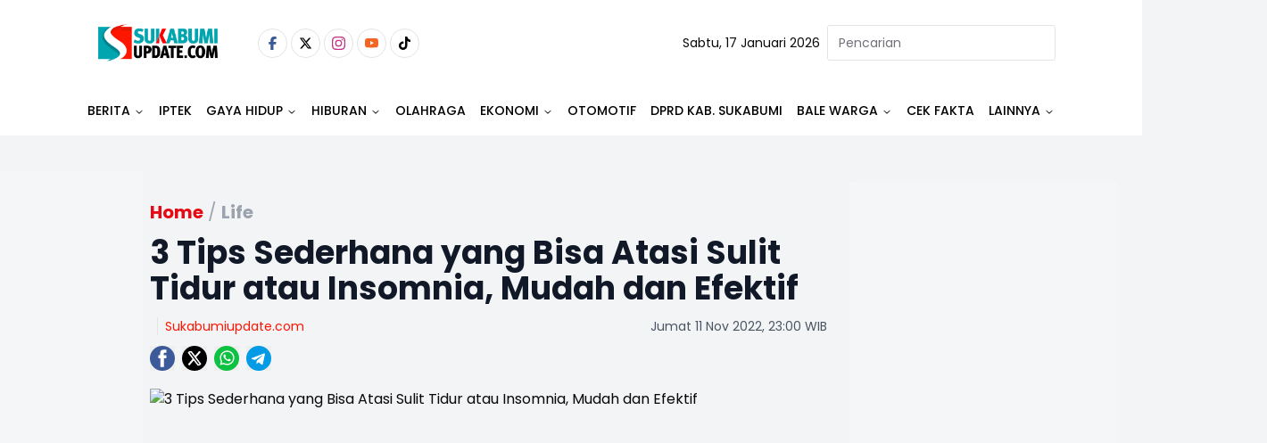

--- FILE ---
content_type: text/html
request_url: https://www.sukabumiupdate.com/life/108354/3-tips-sederhana-yang-bisa-atasi-sulit-tidur-atau-insomnia-mudah-dan-efektif
body_size: 22407
content:
<!DOCTYPE html><html lang="id"> <head><!-- Global Metadata --><meta charset="utf-8"><meta name="viewport" content="width=device-width,initial-scale=1"><!-- <meta name="viewport" content="width=device-width, height=device-height, initial-scale=1, viewport-fit=cover" /> --><link href="//securepubads.g.doubleclick.net" rel="dns-prefetch"><link href="//googleads.g.doubleclick.net" rel="dns-prefetch"><link href="//pagead2.googlesyndication.com" rel="dns-prefetch"><link href="//fonts.googleapis.com" rel="dns-prefetch"><link href="https://media.sukabumiupdate.com/" rel="dns-prefetch"><link href="//www.sukabumiupdate.com" rel="dns-prefetch"><link href="//tpc.googlesyndication.com" rel="dns-prefetch"><link href="//www.googletagmanager.com" rel="dns-prefetch"><!-- Canonical URL --><link rel="canonical" href="https://www.sukabumiupdate.com/life/108354/3-tips-sederhana-yang-bisa-atasi-sulit-tidur-atau-insomnia-mudah-dan-efektif"><link rel="amphtml" href="https://amp.sukabumiupdate.com/life/108354/3-tips-sederhana-yang-bisa-atasi-sulit-tidur-atau-insomnia-mudah-dan-efektif"><!-- Primary Meta Tags --><title>3 Tips Sederhana yang Bisa Atasi Sulit Tidur atau Insomnia, Mudah dan Efektif - Sukabumi update</title><meta name="title" content="3 Tips Sederhana yang Bisa Atasi Sulit Tidur atau Insomnia, Mudah dan Efektif - Sukabumi update"><meta name="description" content="Sulit tidur atau insomnia jika tidak segera di atasi dapat menimbulkan berbagai macam masalah bagi kesehatan tubuh"><meta name="keywords" content><meta name="author" content="Administrator"><meta name="publisher" content="Sukabumi update"><meta name="robots" content="index, follow, max-image-preview:large"><meta name="googlebot" content="index, follow, max-image-preview:large"><meta name="googlebot-news" content="index, follow"><!-- Open Graph / Facebook --><meta property="og:type" content="website"><meta property="og:url" content="https://www.sukabumiupdate.com/life/108354/3-tips-sederhana-yang-bisa-atasi-sulit-tidur-atau-insomnia-mudah-dan-efektif"><meta property="og:title" content="3 Tips Sederhana yang Bisa Atasi Sulit Tidur atau Insomnia, Mudah dan Efektif - Sukabumi update"><meta property="og:description" content="Sulit tidur atau insomnia jika tidak segera di atasi dapat menimbulkan berbagai macam masalah bagi kesehatan tubuh"><meta property="og:image" content="https://media.sukabumiupdate.com/news/images/770x413/ilustrasi-sulit-tidur_210311192802-227.jpg"><meta property="og:site_name" content="Sukabumi update"><!-- Twitter --><meta property="twitter:card" content="summary_large_image"><meta property="twitter:url" content="https://www.sukabumiupdate.com/life/108354/3-tips-sederhana-yang-bisa-atasi-sulit-tidur-atau-insomnia-mudah-dan-efektif"><meta property="twitter:title" content="3 Tips Sederhana yang Bisa Atasi Sulit Tidur atau Insomnia, Mudah dan Efektif - Sukabumi update"><meta name="twitter:creator" content="Administrator"><meta property="twitter:description" content="Sulit tidur atau insomnia jika tidak segera di atasi dapat menimbulkan berbagai macam masalah bagi kesehatan tubuh"><meta property="twitter:image" content="https://media.sukabumiupdate.com/news/images/770x413/ilustrasi-sulit-tidur_210311192802-227.jpg"><script type="application/ld+json">{"@context":"https://schema.org","@type":"WebSite","name":"Sukabumi update","url":"https://www.sukabumiupdate.com","potentialAction":{"@type":"SearchAction","target":{"@type":"EntryPoint","urlTemplate":"https://www.sukabumiupdate.com/pencarian?keyword={search_term_string}"},"query-input":"required name=search_term_string"}}</script><script type="application/ld+json">{"@context":"https://schema.org","@type":"Organization","name":"Sukabumi update","@url":"https://www.sukabumiupdate.com","logo":"https://www.sukabumiupdate.com/images/logo.png","sameAs":["https://www.facebook.com/sukabumiupdate","https://www.instagram.com/sukabumiupdatecom/","https://www.youtube.com/channel/UC7r5Sy74cgdO3-41uyFQgMQ","https://twitter.com/Sukabumiupdate_","https://www.tiktok.com/@sukabumiupdate.com?_t=8YKAGssjtrN&amp;_r=1"]}</script><script type="application/ld+json">{"@context":"https://schema.org","@type":"WebPage","headline":"3 Tips Sederhana yang Bisa Atasi Sulit Tidur atau Insomnia, Mudah dan Efektif - Sukabumi update","url":"https://www.sukabumiupdate.com/life/108354/3-tips-sederhana-yang-bisa-atasi-sulit-tidur-atau-insomnia-mudah-dan-efektif","datePublished":"2022-11-11T16:00:33.000+00:00","image":"https://media.sukabumiupdate.com/news/images/770x413/ilustrasi-sulit-tidur_210311192802-227.jpg","thumbnailUrl":"https://media.sukabumiupdate.com/news/images/770x413/ilustrasi-sulit-tidur_210311192802-227.jpg"}</script><script type="application/ld+json">{"@context":"https://schema.org","@type":"NewsArticle","mainEntityOfPage":{"@type":"WebPage","@id":"https://www.sukabumiupdate.com/life/108354/3-tips-sederhana-yang-bisa-atasi-sulit-tidur-atau-insomnia-mudah-dan-efektif"},"headline":"3 Tips Sederhana yang Bisa Atasi Sulit Tidur atau Insomnia, Mudah dan Efektif - Sukabumi update","image":{"@type":"ImageObject","url":"https://media.sukabumiupdate.com/news/images/770x413/ilustrasi-sulit-tidur_210311192802-227.jpg","height":"600","width":"1200"},"datePublished":"2022-11-11T16:00:33.000+00:00","author":{"@type":"Person","name":"Administrator","url":"https://www.sukabumiupdate.com/author/Administrator"},"publisher":{"@type":"Organization","name":"Sukabumi update","url":"https://www.sukabumiupdate.com","logo":{"@type":"ImageObject","url":"https://www.sukabumiupdate.com/images/logo.png","width":"600","height":"60"}},"description":"Sulit tidur atau insomnia jika tidak segera di atasi dapat menimbulkan berbagai macam masalah bagi kesehatan tubuh"}</script><script type="application/ld+json">{"@context":"https://schema.org","@type":"BreadcrumbList","itemListElement":[{"@type":"ListItem","position":1,"item":{"@id":"https://www.sukabumiupdate.com","name":"Home"}},{"@type":"ListItem","position":2,"item":{"@id":"https://www.sukabumiupdate.com/life","name":"Life"}}]}</script><script type="text/partytown">dataLayer=[{"publish_date":"11-00-2022 23:00","category":"Life","author":"Administrator","editor":"Administrator","id":108354,"topic":"Not Available","tag":"","author_id":"2","editor_id":2,"code":200}]</script><script type="text/partytown">(function(w,d,s,l,i){w[l]=w[l]||[];w[l].push({'gtm.start':
  new Date().getTime(),event:'gtm.js'});var f=d.getElementsByTagName(s)[0],
  j=d.createElement(s),dl=l!='dataLayer'?'&l='+l:'';j.async=true;j.src=
  'https://www.googletagmanager.com/gtm.js?id='+i+dl;f.parentNode.insertBefore(j,f);
  })(window,document,'script','dataLayer','GTM-WTMH3MW');</script><link rel="shortcut icon" href="https://www.sukabumiupdate.com/favicon/favicon.ico?v=3" type="image/x-icon"><link rel="apple-touch-icon" href="https://www.sukabumiupdate.com/favicon/apple-icon-57x57.png?v=3" sizes="57x57" type="image/png"><link rel="apple-touch-icon" href="https://www.sukabumiupdate.com/favicon/apple-icon-60x60.png?v=3" sizes="60x60" type="image/png"><link rel="apple-touch-icon" href="https://www.sukabumiupdate.com/favicon/apple-icon-72x72.png?v=3" sizes="72x72" type="image/png"><link rel="apple-touch-icon" href="https://www.sukabumiupdate.com/favicon/apple-icon-76x76.png?v=3" sizes="76x76" type="image/png"><link rel="apple-touch-icon" href="https://www.sukabumiupdate.com/favicon/apple-icon-114x114.png?v=3" sizes="114x114" type="image/png"><link rel="apple-touch-icon" href="https://www.sukabumiupdate.com/favicon/apple-icon-120x120.png?v=3" sizes="120x120" type="image/png"><link rel="apple-touch-icon" href="https://www.sukabumiupdate.com/favicon/apple-icon-144x144.png?v=3" sizes="144x144" type="image/png"><link rel="apple-touch-icon" href="https://www.sukabumiupdate.com/favicon/apple-icon-152x152.png?v=3" sizes="152x152" type="image/png"><link rel="apple-touch-icon" href="https://www.sukabumiupdate.com/favicon/apple-icon-180x180.png?v=3" sizes="180x180" type="image/png"><meta name="language" content="id"><meta name="geo.country" content="id"><meta name="geo.placename" content="Indonesia"><meta name="theme-color" content="#AF0E10"><link rel="manifest" href="https://www.sukabumiupdate.com/manifest.webmanifest"><meta name="yandex-verification" content="cef8ebca5d3a4b30" /><link rel="preconnect" href="https://fonts.googleapis.com"><link rel="preconnect" href="https://fonts.gstatic.com" crossorigin><link href="//www.gstatic.com" rel="dns-prefetch"><script src="//anymind360.com/js/2911/ats.js" type="d547861d4ece8d7f52a74450-application/javascript"></script><script async src="https://www.googletagservices.com/tag/js/gpt.js" type="d547861d4ece8d7f52a74450-text/javascript"></script><script async src="https://pagead2.googlesyndication.com/pagead/js/adsbygoogle.js?client=ca-pub-8051292537984599" crossorigin="anonymous" type="d547861d4ece8d7f52a74450-text/javascript"></script><script async src="https://pagead2.googlesyndication.com/pagead/js/adsbygoogle.js?client=ca-pub-2766315051971127" crossorigin="anonymous" type="d547861d4ece8d7f52a74450-text/javascript"></script><script async src="https://pagead2.googlesyndication.com/pagead/js/adsbygoogle.js?client=ca-pub-4105637903520898" crossorigin="anonymous" type="d547861d4ece8d7f52a74450-text/javascript"></script><script async type="d547861d4ece8d7f52a74450-application/javascript" src="https://news.google.com/swg/js/v1/swg-basic.js"></script> <script type="d547861d4ece8d7f52a74450-text/javascript">(self.SWG_BASIC = self.SWG_BASIC || []).push( basicSubscriptions => { basicSubscriptions.init({ type: "NewsArticle", isPartOfType: ["Product"], isPartOfProductId: "CAow6-iiCw:openaccess", clientOptions: { theme: "light", lang: "id" }, }); });</script><script type="d547861d4ece8d7f52a74450-text/javascript">var wv = navigator.userAgent.toLowerCase();
  window.googletag = window.googletag || {cmd: []};
  googletag.cmd.push(function() {
    googletag.defineSlot('/22962667981/sukabumiupdate.com/', [[970,250],[970,90],[728,250],[728,90]], 'div-gpt-ad-topBannerDetailDesktop').setTargeting('Slot', ['topBannerDetailDesktop']).addService(googletag.pubads());
    googletag.pubads().enableSingleRequest();
    googletag.pubads().collapseEmptyDivs();
    googletag.enableServices();
  });</script><script type="d547861d4ece8d7f52a74450-text/javascript">
  if ("serviceWorker" in navigator) {
    navigator.serviceWorker
      .register("/sw/serviceWorker.js")
      .then(function (registration) {
        // Registration was successful
        console.log(
          "ServiceWorker registration successful with scope: ",
          registration.scope
        );
      })
      .catch(function (err) {
        // registration failed :(
        console.log("ServiceWorker registration failed: ", err);
      });
  }
</script><link rel="stylesheet" href="/_astro/_slug_.C_TaJJp6.css">
<style>.popular_label{margin-left:0;margin-right:0;padding-left:0;padding-right:0}.popular_label__title{padding:.5rem;font-size:1.5rem;line-height:2rem;font-weight:600;text-transform:uppercase}@media (min-width: 768px){.popular_label__title{padding-left:0;padding-right:0}}.popular_item{padding-top:.25rem;padding-bottom:.25rem}.popular_item__label{width:16.666667%;text-align:center}.popular_item__label___number{font-size:1.5rem;line-height:2rem;font-weight:300;--tw-text-opacity: 1;color:rgb(107 114 128 / var(--tw-text-opacity, 1))}.popular_item__desc{width:100%}.popular_item__desc___title{overflow:hidden;display:-webkit-box;-webkit-box-orient:vertical;-webkit-line-clamp:2;font-size:16px}
.max-h-98{max-height:24.3rem}.hover-img:hover img{filter:brightness(103%) contrast(103%);opacity:.99}.category__recent{margin-bottom:2.25rem;display:flex;width:100%;flex-direction:column;flex-wrap:wrap}.category__recent>:not([hidden])~:not([hidden]){--tw-space-y-reverse: 0;margin-top:calc(.5rem * calc(1 - var(--tw-space-y-reverse)));margin-bottom:calc(.5rem * var(--tw-space-y-reverse))}.category__recent{padding-left:.5rem;padding-right:.5rem}.category__recent__column{display:grid;height:410px;width:100%;grid-template-columns:repeat(2,minmax(0,1fr))}.category__recent__column>:not([hidden])~:not([hidden]){--tw-space-x-reverse: 0;margin-right:calc(.5rem * var(--tw-space-x-reverse));margin-left:calc(.5rem * calc(1 - var(--tw-space-x-reverse)))}.category__recent__column{padding-left:.5rem;padding-right:.5rem}.category__recent__main__row{display:grid;width:100%;grid-template-rows:repeat(2,minmax(0,1fr));border-radius:calc(var(--radius) - 4px)}.category__recent_main{display:grid;width:100%;grid-template-columns:repeat(2,minmax(0,1fr));border-radius:calc(var(--radius) - 4px)}.category__recent_main__desc{bottom:-1px;width:100%;border-radius:calc(var(--radius) - 4px);padding-left:1.25rem;padding-top:2rem;padding-bottom:1.25rem}.category__recent_main__title{margin-bottom:.75rem;font-size:1.125rem;line-height:1.75rem;font-weight:600}.category__recent_list{display:grid;grid-template-columns:repeat(2,minmax(0,1fr));-moz-column-gap:2.25rem;column-gap:2.25rem}.category__recent_list>:not([hidden])~:not([hidden]){--tw-space-y-reverse: 0;margin-top:calc(.5rem * calc(1 - var(--tw-space-y-reverse)));margin-bottom:calc(.5rem * var(--tw-space-y-reverse))}.category__recent__list__row{display:flex;flex-direction:column}.category__recent__list__row>:not([hidden])~:not([hidden]){--tw-space-y-reverse: 0;margin-top:calc(.5rem * calc(1 - var(--tw-space-y-reverse)));margin-bottom:calc(.5rem * var(--tw-space-y-reverse))}.category__recent_item{display:flex;flex-direction:row;padding-right:0}.category__recent_item__desc{order:2;width:66.666667%;padding-left:.5rem}.category__recent_item__category{font-size:.875rem;line-height:1.25rem;color:hsl(var(--primary))}.category__recent_item__title{margin-bottom:.25rem;margin-top:.25rem;overflow:hidden;display:-webkit-box;-webkit-box-orient:vertical;-webkit-line-clamp:3;font-size:1rem;line-height:1.5rem;font-weight:600;line-height:1.25;--tw-text-opacity: 1;color:rgb(17 24 39 / var(--tw-text-opacity, 1))}.category__recent_item__image{order:1;height:6rem;width:33.333333%;overflow:hidden;border-radius:var(--radius);--tw-bg-opacity: 1;background-color:rgb(243 244 246 / var(--tw-bg-opacity, 1));-o-object-fit:cover;object-fit:cover}
@keyframes astroFadeInOut{0%{opacity:1}to{opacity:0}}@keyframes astroFadeIn{0%{opacity:0;mix-blend-mode:plus-lighter}to{opacity:1;mix-blend-mode:plus-lighter}}@keyframes astroFadeOut{0%{opacity:1;mix-blend-mode:plus-lighter}to{opacity:0;mix-blend-mode:plus-lighter}}@keyframes astroSlideFromRight{0%{transform:translate(100%)}}@keyframes astroSlideFromLeft{0%{transform:translate(-100%)}}@keyframes astroSlideToRight{to{transform:translate(100%)}}@keyframes astroSlideToLeft{to{transform:translate(-100%)}}@media (prefers-reduced-motion){::view-transition-group(*),::view-transition-old(*),::view-transition-new(*){animation:none!important}[data-astro-transition-scope]{animation:none!important}}
</style><script type="d547861d4ece8d7f52a74450-text/javascript">!(function(w,p,f,c){if(!window.crossOriginIsolated && !navigator.serviceWorker) return;c=w[p]=Object.assign(w[p]||{},{"lib":"/~partytown/","debug":false});c[f]=(c[f]||[]).concat(["dataLayer.push"])})(window,'partytown','forward');/* Partytown 0.11.0 - MIT QwikDev */
const t={preserveBehavior:!1},e=e=>{if("string"==typeof e)return[e,t];const[n,r=t]=e;return[n,{...t,...r}]},n=Object.freeze((t=>{const e=new Set;let n=[];do{Object.getOwnPropertyNames(n).forEach((t=>{"function"==typeof n[t]&&e.add(t)}))}while((n=Object.getPrototypeOf(n))!==Object.prototype);return Array.from(e)})());!function(t,r,o,i,a,s,c,l,d,p,u=t,f){function h(){f||(f=1,"/"==(c=(s.lib||"/~partytown/")+(s.debug?"debug/":""))[0]&&(d=r.querySelectorAll('script[type="text/partytown"]'),i!=t?i.dispatchEvent(new CustomEvent("pt1",{detail:t})):(l=setTimeout(v,(null==s?void 0:s.fallbackTimeout)||1e4),r.addEventListener("pt0",w),a?y(1):o.serviceWorker?o.serviceWorker.register(c+(s.swPath||"partytown-sw.js"),{scope:c}).then((function(t){t.active?y():t.installing&&t.installing.addEventListener("statechange",(function(t){"activated"==t.target.state&&y()}))}),console.error):v())))}function y(e){p=r.createElement(e?"script":"iframe"),t._pttab=Date.now(),e||(p.style.display="block",p.style.width="0",p.style.height="0",p.style.border="0",p.style.visibility="hidden",p.setAttribute("aria-hidden",!0)),p.src=c+"partytown-"+(e?"atomics.js?v=0.11.0":"sandbox-sw.html?"+t._pttab),r.querySelector(s.sandboxParent||"body").appendChild(p)}function v(n,o){for(w(),i==t&&(s.forward||[]).map((function(n){const[r]=e(n);delete t[r.split(".")[0]]})),n=0;n<d.length;n++)(o=r.createElement("script")).innerHTML=d[n].innerHTML,o.nonce=s.nonce,r.head.appendChild(o);p&&p.parentNode.removeChild(p)}function w(){clearTimeout(l)}s=t.partytown||{},i==t&&(s.forward||[]).map((function(r){const[o,{preserveBehavior:i}]=e(r);u=t,o.split(".").map((function(e,r,o){var a;u=u[o[r]]=r+1<o.length?u[o[r]]||(a=o[r+1],n.includes(a)?[]:{}):(()=>{let e=null;if(i){const{methodOrProperty:n,thisObject:r}=((t,e)=>{let n=t;for(let t=0;t<e.length-1;t+=1)n=n[e[t]];return{thisObject:n,methodOrProperty:e.length>0?n[e[e.length-1]]:void 0}})(t,o);"function"==typeof n&&(e=(...t)=>n.apply(r,...t))}return function(){let n;return e&&(n=e(arguments)),(t._ptf=t._ptf||[]).push(o,arguments),n}})()}))})),"complete"==r.readyState?h():(t.addEventListener("DOMContentLoaded",h),t.addEventListener("load",h))}(window,document,navigator,top,window.crossOriginIsolated);;(e=>{e.addEventListener("astro:before-swap",e=>{let r=document.body.querySelector("iframe[src*='/~partytown/']");if(r)e.newDocument.body.append(r)})})(document);</script></head> <body class="font-body bg-gray-100"> <noscript><iframe src="https://www.googletagmanager.com/ns.html?id=GTM-WTMH3MW" height="0" width="0" style="display:none;visibility:hidden"></iframe></noscript> <main> <style>astro-island,astro-slot,astro-static-slot{display:contents}</style><script type="d547861d4ece8d7f52a74450-text/javascript">(()=>{var e=async t=>{await(await t())()};(self.Astro||(self.Astro={})).load=e;window.dispatchEvent(new Event("astro:load"));})();</script><script type="d547861d4ece8d7f52a74450-text/javascript">(()=>{var A=Object.defineProperty;var g=(i,o,a)=>o in i?A(i,o,{enumerable:!0,configurable:!0,writable:!0,value:a}):i[o]=a;var d=(i,o,a)=>g(i,typeof o!="symbol"?o+"":o,a);{let i={0:t=>m(t),1:t=>a(t),2:t=>new RegExp(t),3:t=>new Date(t),4:t=>new Map(a(t)),5:t=>new Set(a(t)),6:t=>BigInt(t),7:t=>new URL(t),8:t=>new Uint8Array(t),9:t=>new Uint16Array(t),10:t=>new Uint32Array(t),11:t=>1/0*t},o=t=>{let[l,e]=t;return l in i?i[l](e):void 0},a=t=>t.map(o),m=t=>typeof t!="object"||t===null?t:Object.fromEntries(Object.entries(t).map(([l,e])=>[l,o(e)]));class y extends HTMLElement{constructor(){super(...arguments);d(this,"Component");d(this,"hydrator");d(this,"hydrate",async()=>{var b;if(!this.hydrator||!this.isConnected)return;let e=(b=this.parentElement)==null?void 0:b.closest("astro-island[ssr]");if(e){e.addEventListener("astro:hydrate",this.hydrate,{once:!0});return}let c=this.querySelectorAll("astro-slot"),n={},h=this.querySelectorAll("template[data-astro-template]");for(let r of h){let s=r.closest(this.tagName);s!=null&&s.isSameNode(this)&&(n[r.getAttribute("data-astro-template")||"default"]=r.innerHTML,r.remove())}for(let r of c){let s=r.closest(this.tagName);s!=null&&s.isSameNode(this)&&(n[r.getAttribute("name")||"default"]=r.innerHTML)}let p;try{p=this.hasAttribute("props")?m(JSON.parse(this.getAttribute("props"))):{}}catch(r){let s=this.getAttribute("component-url")||"<unknown>",v=this.getAttribute("component-export");throw v&&(s+=` (export ${v})`),console.error(`[hydrate] Error parsing props for component ${s}`,this.getAttribute("props"),r),r}let u;await this.hydrator(this)(this.Component,p,n,{client:this.getAttribute("client")}),this.removeAttribute("ssr"),this.dispatchEvent(new CustomEvent("astro:hydrate"))});d(this,"unmount",()=>{this.isConnected||this.dispatchEvent(new CustomEvent("astro:unmount"))})}disconnectedCallback(){document.removeEventListener("astro:after-swap",this.unmount),document.addEventListener("astro:after-swap",this.unmount,{once:!0})}connectedCallback(){if(!this.hasAttribute("await-children")||document.readyState==="interactive"||document.readyState==="complete")this.childrenConnectedCallback();else{let e=()=>{document.removeEventListener("DOMContentLoaded",e),c.disconnect(),this.childrenConnectedCallback()},c=new MutationObserver(()=>{var n;((n=this.lastChild)==null?void 0:n.nodeType)===Node.COMMENT_NODE&&this.lastChild.nodeValue==="astro:end"&&(this.lastChild.remove(),e())});c.observe(this,{childList:!0}),document.addEventListener("DOMContentLoaded",e)}}async childrenConnectedCallback(){let e=this.getAttribute("before-hydration-url");e&&await import(e),this.start()}async start(){let e=JSON.parse(this.getAttribute("opts")),c=this.getAttribute("client");if(Astro[c]===void 0){window.addEventListener(`astro:${c}`,()=>this.start(),{once:!0});return}try{await Astro[c](async()=>{let n=this.getAttribute("renderer-url"),[h,{default:p}]=await Promise.all([import(this.getAttribute("component-url")),n?import(n):()=>()=>{}]),u=this.getAttribute("component-export")||"default";if(!u.includes("."))this.Component=h[u];else{this.Component=h;for(let f of u.split("."))this.Component=this.Component[f]}return this.hydrator=p,this.hydrate},e,this)}catch(n){console.error(`[astro-island] Error hydrating ${this.getAttribute("component-url")}`,n)}}attributeChangedCallback(){this.hydrate()}}d(y,"observedAttributes",["props"]),customElements.get("astro-island")||customElements.define("astro-island",y)}})();</script><astro-island uid="1QBR4y" prefix="r3" data-react-children="true" component-url="/_astro/navbar-desktop.Bje5jw7W.js" component-export="default" renderer-url="/_astro/client.E4pzrEoc.js" props="{&quot;categories&quot;:[1,[[0,{&quot;id&quot;:[0,213],&quot;name&quot;:[0,&quot;Berita&quot;],&quot;slug&quot;:[0,&quot;berita&quot;],&quot;title&quot;:[0,&quot;Berita&quot;],&quot;description&quot;:[0,&quot;Berita&quot;],&quot;present&quot;:[0,1],&quot;parent_id&quot;:[0,0],&quot;order&quot;:[0,1],&quot;children&quot;:[1,[[0,{&quot;id&quot;:[0,5],&quot;name&quot;:[0,&quot;Nasional&quot;],&quot;slug&quot;:[0,&quot;nasional&quot;],&quot;title&quot;:[0,&quot;Nasional&quot;],&quot;description&quot;:[0,&quot;Nasional&quot;],&quot;present&quot;:[0,1],&quot;parent_id&quot;:[0,213],&quot;order&quot;:[0,3],&quot;children&quot;:[1,[]],&quot;created_at&quot;:[0,1668094087000]}],[0,{&quot;id&quot;:[0,203],&quot;name&quot;:[0,&quot;Internasional&quot;],&quot;slug&quot;:[0,&quot;internasional&quot;],&quot;title&quot;:[0,&quot;Internasional&quot;],&quot;description&quot;:[0,&quot;Internasional&quot;],&quot;present&quot;:[0,1],&quot;parent_id&quot;:[0,213],&quot;order&quot;:[0,4],&quot;children&quot;:[1,[]],&quot;created_at&quot;:[0,1668094087000]}],[0,{&quot;id&quot;:[0,233],&quot;name&quot;:[0,&quot;Jawa Barat&quot;],&quot;slug&quot;:[0,&quot;jawa-barat&quot;],&quot;title&quot;:[0,&quot;Jawa Barat&quot;],&quot;description&quot;:[0,&quot;Jawa Barat&quot;],&quot;present&quot;:[0,1],&quot;parent_id&quot;:[0,213],&quot;order&quot;:[0,2],&quot;children&quot;:[1,[]],&quot;created_at&quot;:[0,1668094087000]}],[0,{&quot;id&quot;:[0,236],&quot;name&quot;:[0,&quot;Figur&quot;],&quot;slug&quot;:[0,&quot;figur&quot;],&quot;title&quot;:[0,&quot;Figur&quot;],&quot;description&quot;:[0,&quot;Figur&quot;],&quot;present&quot;:[0,1],&quot;parent_id&quot;:[0,213],&quot;order&quot;:[0,36],&quot;children&quot;:[1,[]],&quot;created_at&quot;:[0,1668094087000]}],[0,{&quot;id&quot;:[0,239],&quot;name&quot;:[0,&quot;Sukabumi&quot;],&quot;slug&quot;:[0,&quot;sukabumi&quot;],&quot;title&quot;:[0,&quot;Sukabumi&quot;],&quot;description&quot;:[0,&quot;Sukabumi&quot;],&quot;present&quot;:[0,1],&quot;parent_id&quot;:[0,213],&quot;order&quot;:[0,1],&quot;children&quot;:[1,[]],&quot;created_at&quot;:[0,1668094087000]}]]],&quot;created_at&quot;:[0,1668094087000]}],[0,{&quot;id&quot;:[0,264],&quot;name&quot;:[0,&quot;IPTEK&quot;],&quot;slug&quot;:[0,&quot;iptek&quot;],&quot;title&quot;:[0,&quot;IPTEK&quot;],&quot;description&quot;:[0,&quot;IPTEK&quot;],&quot;present&quot;:[0,1],&quot;parent_id&quot;:[0,0],&quot;order&quot;:[0,2],&quot;children&quot;:[1,[[0,{&quot;id&quot;:[0,255],&quot;name&quot;:[0,&quot;Science&quot;],&quot;slug&quot;:[0,&quot;science&quot;],&quot;title&quot;:[0,&quot;Science&quot;],&quot;description&quot;:[0,&quot;Science&quot;],&quot;present&quot;:[0,0],&quot;parent_id&quot;:[0,264],&quot;order&quot;:[0,2],&quot;children&quot;:[1,[]],&quot;created_at&quot;:[0,1668094087000]}]]],&quot;created_at&quot;:[0,1768300539000]}],[0,{&quot;id&quot;:[0,216],&quot;name&quot;:[0,&quot;Gaya Hidup&quot;],&quot;slug&quot;:[0,&quot;gaya-hidup&quot;],&quot;title&quot;:[0,&quot;Gaya Hidup&quot;],&quot;description&quot;:[0,&quot;Gaya Hidup&quot;],&quot;present&quot;:[0,1],&quot;parent_id&quot;:[0,0],&quot;order&quot;:[0,16],&quot;children&quot;:[1,[[0,{&quot;id&quot;:[0,176],&quot;name&quot;:[0,&quot;Food &amp; Travel&quot;],&quot;slug&quot;:[0,&quot;food-travel&quot;],&quot;title&quot;:[0,&quot;Food &amp; Travel&quot;],&quot;description&quot;:[0,&quot;Food &amp; Travel&quot;],&quot;present&quot;:[0,1],&quot;parent_id&quot;:[0,216],&quot;order&quot;:[0,17],&quot;children&quot;:[1,[]],&quot;created_at&quot;:[0,1668094087000]}],[0,{&quot;id&quot;:[0,190],&quot;name&quot;:[0,&quot;Sehat&quot;],&quot;slug&quot;:[0,&quot;sehat&quot;],&quot;title&quot;:[0,&quot;Sehat&quot;],&quot;description&quot;:[0,&quot;Sehat&quot;],&quot;present&quot;:[0,1],&quot;parent_id&quot;:[0,216],&quot;order&quot;:[0,18],&quot;children&quot;:[1,[]],&quot;created_at&quot;:[0,1668094087000]}],[0,{&quot;id&quot;:[0,257],&quot;name&quot;:[0,&quot;Life&quot;],&quot;slug&quot;:[0,&quot;life&quot;],&quot;title&quot;:[0,&quot;Life&quot;],&quot;description&quot;:[0,&quot;Life&quot;],&quot;present&quot;:[0,1],&quot;parent_id&quot;:[0,216],&quot;order&quot;:[0,0],&quot;children&quot;:[1,[]],&quot;created_at&quot;:[0,1668094087000]}]]],&quot;created_at&quot;:[0,1668094087000]}],[0,{&quot;id&quot;:[0,235],&quot;name&quot;:[0,&quot;Hiburan&quot;],&quot;slug&quot;:[0,&quot;hiburan&quot;],&quot;title&quot;:[0,&quot;Hiburan&quot;],&quot;description&quot;:[0,&quot;Hiburan&quot;],&quot;present&quot;:[0,1],&quot;parent_id&quot;:[0,0],&quot;order&quot;:[0,24],&quot;children&quot;:[1,[[0,{&quot;id&quot;:[0,245],&quot;name&quot;:[0,&quot;Film&quot;],&quot;slug&quot;:[0,&quot;film&quot;],&quot;title&quot;:[0,&quot;Film&quot;],&quot;description&quot;:[0,&quot;Film&quot;],&quot;present&quot;:[0,1],&quot;parent_id&quot;:[0,235],&quot;order&quot;:[0,24],&quot;children&quot;:[1,[]],&quot;created_at&quot;:[0,1668094087000]}],[0,{&quot;id&quot;:[0,246],&quot;name&quot;:[0,&quot;Musik&quot;],&quot;slug&quot;:[0,&quot;musik&quot;],&quot;title&quot;:[0,&quot;Musik&quot;],&quot;description&quot;:[0,&quot;Musik&quot;],&quot;present&quot;:[0,1],&quot;parent_id&quot;:[0,235],&quot;order&quot;:[0,25],&quot;children&quot;:[1,[]],&quot;created_at&quot;:[0,1668094087000]}],[0,{&quot;id&quot;:[0,247],&quot;name&quot;:[0,&quot;Seleb&quot;],&quot;slug&quot;:[0,&quot;seleb&quot;],&quot;title&quot;:[0,&quot;Seleb&quot;],&quot;description&quot;:[0,&quot;Seleb&quot;],&quot;present&quot;:[0,0],&quot;parent_id&quot;:[0,235],&quot;order&quot;:[0,26],&quot;children&quot;:[1,[]],&quot;created_at&quot;:[0,1668094087000]}]]],&quot;created_at&quot;:[0,1668094087000]}],[0,{&quot;id&quot;:[0,214],&quot;name&quot;:[0,&quot;Olahraga&quot;],&quot;slug&quot;:[0,&quot;olahraga&quot;],&quot;title&quot;:[0,&quot;Olahraga&quot;],&quot;description&quot;:[0,&quot;Olahraga&quot;],&quot;present&quot;:[0,1],&quot;parent_id&quot;:[0,0],&quot;order&quot;:[0,28],&quot;children&quot;:[1,[]],&quot;created_at&quot;:[0,1668094087000]}],[0,{&quot;id&quot;:[0,263],&quot;name&quot;:[0,&quot;Ekonomi&quot;],&quot;slug&quot;:[0,&quot;ekonomi&quot;],&quot;title&quot;:[0,&quot;Ekonomi&quot;],&quot;description&quot;:[0,&quot;Ekonomi&quot;],&quot;present&quot;:[0,1],&quot;parent_id&quot;:[0,0],&quot;order&quot;:[0,31],&quot;children&quot;:[1,[[0,{&quot;id&quot;:[0,248],&quot;name&quot;:[0,&quot;Keuangan&quot;],&quot;slug&quot;:[0,&quot;keuangan&quot;],&quot;title&quot;:[0,&quot;Keuangan&quot;],&quot;description&quot;:[0,&quot;Keuangan&quot;],&quot;present&quot;:[0,1],&quot;parent_id&quot;:[0,263],&quot;order&quot;:[0,31],&quot;children&quot;:[1,[]],&quot;created_at&quot;:[0,1668094087000]}],[0,{&quot;id&quot;:[0,249],&quot;name&quot;:[0,&quot;Inspirasi&quot;],&quot;slug&quot;:[0,&quot;inspirasi&quot;],&quot;title&quot;:[0,&quot;Inspirasi&quot;],&quot;description&quot;:[0,&quot;Inspirasi&quot;],&quot;present&quot;:[0,1],&quot;parent_id&quot;:[0,263],&quot;order&quot;:[0,32],&quot;children&quot;:[1,[]],&quot;created_at&quot;:[0,1668094087000]}],[0,{&quot;id&quot;:[0,250],&quot;name&quot;:[0,&quot;Produk&quot;],&quot;slug&quot;:[0,&quot;produk&quot;],&quot;title&quot;:[0,&quot;Produk&quot;],&quot;description&quot;:[0,&quot;Produk&quot;],&quot;present&quot;:[0,1],&quot;parent_id&quot;:[0,263],&quot;order&quot;:[0,33],&quot;children&quot;:[1,[]],&quot;created_at&quot;:[0,1668094087000]}]]],&quot;created_at&quot;:[0,1758336737000]}],[0,{&quot;id&quot;:[0,177],&quot;name&quot;:[0,&quot;Otomotif&quot;],&quot;slug&quot;:[0,&quot;otomotif&quot;],&quot;title&quot;:[0,&quot;Otomotif&quot;],&quot;description&quot;:[0,&quot;Otomotif&quot;],&quot;present&quot;:[0,1],&quot;parent_id&quot;:[0,0],&quot;order&quot;:[0,35],&quot;children&quot;:[1,[]],&quot;created_at&quot;:[0,1668094087000]}],[0,{&quot;id&quot;:[0,258],&quot;name&quot;:[0,&quot;DPRD Kab. Sukabumi&quot;],&quot;slug&quot;:[0,&quot;dprd-kab-sukabumi&quot;],&quot;title&quot;:[0,&quot;DPRD Kab. Sukabumi&quot;],&quot;description&quot;:[0,&quot;DPRD Kab. Sukabumi&quot;],&quot;present&quot;:[0,1],&quot;parent_id&quot;:[0,0],&quot;order&quot;:[0,37],&quot;children&quot;:[1,[]],&quot;created_at&quot;:[0,1673107856000]}],[0,{&quot;id&quot;:[0,260],&quot;name&quot;:[0,&quot;BALE WARGA&quot;],&quot;slug&quot;:[0,&quot;bale-warga&quot;],&quot;title&quot;:[0,&quot;BALE WARGA&quot;],&quot;description&quot;:[0,&quot;BALE WARGA&quot;],&quot;present&quot;:[0,1],&quot;parent_id&quot;:[0,0],&quot;order&quot;:[0,38],&quot;children&quot;:[1,[[0,{&quot;id&quot;:[0,225],&quot;name&quot;:[0,&quot;Opini&quot;],&quot;slug&quot;:[0,&quot;opini&quot;],&quot;title&quot;:[0,&quot;Opini&quot;],&quot;description&quot;:[0,&quot;Opini&quot;],&quot;present&quot;:[0,0],&quot;parent_id&quot;:[0,260],&quot;order&quot;:[0,39],&quot;children&quot;:[1,[]],&quot;created_at&quot;:[0,1668094087000]}],[0,{&quot;id&quot;:[0,261],&quot;name&quot;:[0,&quot;MIMBAR PUBLIK&quot;],&quot;slug&quot;:[0,&quot;mimbar-publik&quot;],&quot;title&quot;:[0,&quot;MIMBAR PUBLIK&quot;],&quot;description&quot;:[0,&quot;MIMBAR PUBLIK&quot;],&quot;present&quot;:[0,1],&quot;parent_id&quot;:[0,260],&quot;order&quot;:[0,39],&quot;children&quot;:[1,[]],&quot;created_at&quot;:[0,1740237226000]}]]],&quot;created_at&quot;:[0,1740237122000]}],[0,{&quot;id&quot;:[0,253],&quot;name&quot;:[0,&quot;Cek Fakta&quot;],&quot;slug&quot;:[0,&quot;cek-fakta&quot;],&quot;title&quot;:[0,&quot;Cek Fakta&quot;],&quot;description&quot;:[0,&quot;Cek Fakta&quot;],&quot;present&quot;:[0,1],&quot;parent_id&quot;:[0,0],&quot;order&quot;:[0,39],&quot;children&quot;:[1,[]],&quot;created_at&quot;:[0,1668094087000]}],[0,{&quot;id&quot;:[0,94],&quot;name&quot;:[0,&quot;Video&quot;],&quot;slug&quot;:[0,&quot;video&quot;],&quot;title&quot;:[0,null],&quot;description&quot;:[0,null],&quot;present&quot;:[0,1],&quot;parent_id&quot;:[0,0],&quot;order&quot;:[0,40],&quot;children&quot;:[1,[]],&quot;created_at&quot;:[0,1668094087000]}],[0,{&quot;id&quot;:[0,240],&quot;name&quot;:[0,&quot;Podcast&quot;],&quot;slug&quot;:[0,&quot;podcast&quot;],&quot;title&quot;:[0,&quot;Podcast&quot;],&quot;description&quot;:[0,&quot;Podcast&quot;],&quot;present&quot;:[0,1],&quot;parent_id&quot;:[0,0],&quot;order&quot;:[0,41],&quot;children&quot;:[1,[]],&quot;created_at&quot;:[0,1668094087000]}],[0,{&quot;id&quot;:[0,262],&quot;name&quot;:[0,&quot;SOROT&quot;],&quot;slug&quot;:[0,&quot;sorot&quot;],&quot;title&quot;:[0,&quot;SOROT&quot;],&quot;description&quot;:[0,null],&quot;present&quot;:[0,1],&quot;parent_id&quot;:[0,0],&quot;order&quot;:[0,41],&quot;children&quot;:[1,[]],&quot;created_at&quot;:[0,1742302879000]}]]],&quot;hostname&quot;:[0,&quot;www.sukabumiupdate.com&quot;],&quot;sites&quot;:[1,[]],&quot;socialMedia&quot;:[0,{&quot;facebook&quot;:[0,&quot;https://www.facebook.com/sukabumiupdate&quot;],&quot;instagram&quot;:[0,&quot;https://www.instagram.com/sukabumiupdatecom/&quot;],&quot;youtube&quot;:[0,&quot;https://www.youtube.com/channel/UC7r5Sy74cgdO3-41uyFQgMQ&quot;],&quot;twitter&quot;:[0,&quot;https://twitter.com/Sukabumiupdate_&quot;],&quot;tiktok&quot;:[0,&quot;https://www.tiktok.com/@sukabumiupdate.com?_t=8YKAGssjtrN&amp;_r=1&quot;]}],&quot;logo&quot;:[0,&quot;https://www.sukabumiupdate.com/images/logo.png&quot;],&quot;origin&quot;:[0,&quot;https://www.sukabumiupdate.com&quot;]}" ssr client="load" opts="{&quot;name&quot;:&quot;NavbarDesktop&quot;,&quot;value&quot;:true}" await-children><header class="navbar__bg"><div class="navbar-top"><div class="flex justify-start"><a href="/"><img src="https://www.sukabumiupdate.com/images/logo.png" alt="logo" width="160" height="48" loading="lazy" decoding="async" class="navbar__logo"/></a><div class="navbar-socials"><a href="https://www.facebook.com/sukabumiupdate" rel="noreferrer" class="social-facebook border" target="_blank" aria-label="Facebook"><svg xmlns="http://www.w3.org/2000/svg" fill="currentColor" width="15px" height="15px" viewBox="0 0 320 512"><path d="M80 299.3V512H196V299.3h86.5l18-97.8H196V166.9c0-51.7 20.3-71.5 72.7-71.5c16.3 0 29.4 .4 37 1.2V7.9C291.4 4 256.4 0 236.2 0C129.3 0 80 50.5 80 159.4v42.1H14v97.8H80z"></path></svg></a><a href="https://twitter.com/Sukabumiupdate_" rel="noreferrer" class="social-twitter border" target="_blank" aria-label="Twitter"><svg xmlns="http://www.w3.org/2000/svg" width="15px" height="15px" fill="currentColor" viewBox="0 0 512 512"><path d="M389.2 48h70.6L305.6 224.2 487 464H345L233.7 318.6 106.5 464H35.8L200.7 275.5 26.8 48H172.4L272.9 180.9 389.2 48zM364.4 421.8h39.1L151.1 88h-42L364.4 421.8z"></path></svg></a><a href="https://www.instagram.com/sukabumiupdatecom/" rel="noreferrer" class="social-instagram border" target="_blank" aria-label="Instagram"><svg xmlns="http://www.w3.org/2000/svg" fill="currentColor" viewBox="0 0 16 16" width="15px" height="15px" class="bi bi-instagram"><path d="M8 0C5.829 0 5.556.01 4.703.048 3.85.088 3.269.222 2.76.42a3.917 3.917 0 0 0-1.417.923A3.927 3.927 0 0 0 .42 2.76C.222 3.268.087 3.85.048 4.7.01 5.555 0 5.827 0 8.001c0 2.172.01 2.444.048 3.297.04.852.174 1.433.372 1.942.205.526.478.972.923 1.417.444.445.89.719 1.416.923.51.198 1.09.333 1.942.372C5.555 15.99 5.827 16 8 16s2.444-.01 3.298-.048c.851-.04 1.434-.174 1.943-.372a3.916 3.916 0 0 0 1.416-.923c.445-.445.718-.891.923-1.417.197-.509.332-1.09.372-1.942C15.99 10.445 16 10.173 16 8s-.01-2.445-.048-3.299c-.04-.851-.175-1.433-.372-1.941a3.926 3.926 0 0 0-.923-1.417A3.911 3.911 0 0 0 13.24.42c-.51-.198-1.092-.333-1.943-.372C10.443.01 10.172 0 7.998 0h.003zm-.717 1.442h.718c2.136 0 2.389.007 3.232.046.78.035 1.204.166 1.486.275.373.145.64.319.92.599.28.28.453.546.598.92.11.281.24.705.275 1.485.039.843.047 1.096.047 3.231s-.008 2.389-.047 3.232c-.035.78-.166 1.203-.275 1.485a2.47 2.47 0 0 1-.599.919c-.28.28-.546.453-.92.598-.28.11-.704.24-1.485.276-.843.038-1.096.047-3.232.047s-2.39-.009-3.233-.047c-.78-.036-1.203-.166-1.485-.276a2.478 2.478 0 0 1-.92-.598 2.48 2.48 0 0 1-.6-.92c-.109-.281-.24-.705-.275-1.485-.038-.843-.046-1.096-.046-3.233 0-2.136.008-2.388.046-3.231.036-.78.166-1.204.276-1.486.145-.373.319-.64.599-.92.28-.28.546-.453.92-.598.282-.11.705-.24 1.485-.276.738-.034 1.024-.044 2.515-.045v.002zm4.988 1.328a.96.96 0 1 0 0 1.92.96.96 0 0 0 0-1.92zm-4.27 1.122a4.109 4.109 0 1 0 0 8.217 4.109 4.109 0 0 0 0-8.217zm0 1.441a2.667 2.667 0 1 1 0 5.334 2.667 2.667 0 0 1 0-5.334z"></path></svg></a><a href="https://www.youtube.com/channel/UC7r5Sy74cgdO3-41uyFQgMQ" rel="noreferrer" class="social-youtube border" target="_blank" aria-label="Youtube"><svg xmlns="http://www.w3.org/2000/svg" fill="currentColor" viewBox="0 0 16 16" width="15px" height="15px" class="bi bi-youtube"><path d="M8.051 1.999h.089c.822.003 4.987.033 6.11.335a2.01 2.01 0 0 1 1.415 1.42c.101.38.172.883.22 1.402l.01.104.022.26.008.104c.065.914.073 1.77.074 1.957v.075c-.001.194-.01 1.108-.082 2.06l-.008.105-.009.104c-.05.572-.124 1.14-.235 1.558a2.007 2.007 0 0 1-1.415 1.42c-1.16.312-5.569.334-6.18.335h-.142c-.309 0-1.587-.006-2.927-.052l-.17-.006-.087-.004-.171-.007-.171-.007c-1.11-.049-2.167-.128-2.654-.26a2.007 2.007 0 0 1-1.415-1.419c-.111-.417-.185-.986-.235-1.558L.09 9.82l-.008-.104A31.4 31.4 0 0 1 0 7.68v-.123c.002-.215.01-.958.064-1.778l.007-.103.003-.052.008-.104.022-.26.01-.104c.048-.519.119-1.023.22-1.402a2.007 2.007 0 0 1 1.415-1.42c.487-.13 1.544-.21 2.654-.26l.17-.007.172-.006.086-.003.171-.007A99.788 99.788 0 0 1 7.858 2h.193zM6.4 5.209v4.818l4.157-2.408L6.4 5.209z"></path></svg></a><a href="https://www.tiktok.com/@sukabumiupdate.com?_t=8YKAGssjtrN&amp;_r=1" rel="noreferrer" class="social-tiktok border" target="_blank" aria-label="TikTok"><svg xmlns="http://www.w3.org/2000/svg" width="15px" height="15px" fill="currentColor" viewBox="0 0 448 512"><path d="M448 209.9a210.1 210.1 0 0 1 -122.8-39.3V349.4A162.6 162.6 0 1 1 185 188.3V278.2a74.6 74.6 0 1 0 52.2 71.2V0l88 0a121.2 121.2 0 0 0 1.9 22.2h0A122.2 122.2 0 0 0 381 102.4a121.4 121.4 0 0 0 67 20.1z"></path></svg></a></div></div><div class="flex justify-end items-center space-x-2"><span class="text-sm text-center">Sabtu, 17 Januari 2026</span><input type="search" class="flex h-10 rounded-md border border-input bg-background px-3 py-2 text-sm ring-offset-background file:border-0 file:bg-transparent file:text-sm file:font-medium placeholder:text-muted-foreground focus-visible:outline-none focus-visible:ring-2 focus-visible:ring-ring focus-visible:ring-offset-2 disabled:cursor-not-allowed disabled:opacity-50 w-64" placeholder="Pencarian"/></div></div><div class="navbar-bottom"><nav aria-label="Main" data-orientation="horizontal" dir="ltr" class="navbar-category-container"><div style="position:relative"><ul data-orientation="horizontal" class="navbar-category-list group" dir="ltr"><li><button id="radix-:r3R2:-trigger-radix-:r3R1e:" data-state="closed" aria-expanded="false" aria-controls="radix-:r3R2:-content-radix-:r3R1e:" class="group inline-flex h-9 w-max items-center justify-center rounded-md px-1 py-1 text-sm text-black font-medium transition-colors focus:bg-accent focus:text-white focus:outline-none disabled:pointer-events-none disabled:opacity-50 data-[active]:bg-white data-[state=open]:text-primary data-[state=open]:bg-white group bg-transparent uppercase" data-radix-collection-item=""><a href="https://www.sukabumiupdate.com/berita">Berita</a> <svg width="15" height="15" viewBox="0 0 15 15" fill="none" xmlns="http://www.w3.org/2000/svg" class="relative top-[1px] ml-1 h-3 w-3 transition duration-300 group-data-[state=open]:rotate-180" aria-hidden="true"><path d="M3.13523 6.15803C3.3241 5.95657 3.64052 5.94637 3.84197 6.13523L7.5 9.56464L11.158 6.13523C11.3595 5.94637 11.6759 5.95657 11.8648 6.15803C12.0536 6.35949 12.0434 6.67591 11.842 6.86477L7.84197 10.6148C7.64964 10.7951 7.35036 10.7951 7.15803 10.6148L3.15803 6.86477C2.95657 6.67591 2.94637 6.35949 3.13523 6.15803Z" fill="currentColor" fill-rule="evenodd" clip-rule="evenodd"></path></svg></button></li><li><a href="https://www.sukabumiupdate.com/iptek" class="group inline-flex h-9 w-max items-center justify-center rounded-md bg-background px-1 py-1 text-sm text-black font-medium transition-colors focus:bg-accent focus:text-white focus:outline-none disabled:pointer-events-none disabled:opacity-50 data-[active]:bg-white data-[state=open]:text-primary data-[state=open]:bg-white bg-transparent hover:bg-white hover:text-primary uppercase" data-radix-collection-item="">IPTEK</a></li><li><button id="radix-:r3R2:-trigger-radix-:r3R3e:" data-state="closed" aria-expanded="false" aria-controls="radix-:r3R2:-content-radix-:r3R3e:" class="group inline-flex h-9 w-max items-center justify-center rounded-md px-1 py-1 text-sm text-black font-medium transition-colors focus:bg-accent focus:text-white focus:outline-none disabled:pointer-events-none disabled:opacity-50 data-[active]:bg-white data-[state=open]:text-primary data-[state=open]:bg-white group bg-transparent uppercase" data-radix-collection-item=""><a href="https://www.sukabumiupdate.com/gaya-hidup">Gaya Hidup</a> <svg width="15" height="15" viewBox="0 0 15 15" fill="none" xmlns="http://www.w3.org/2000/svg" class="relative top-[1px] ml-1 h-3 w-3 transition duration-300 group-data-[state=open]:rotate-180" aria-hidden="true"><path d="M3.13523 6.15803C3.3241 5.95657 3.64052 5.94637 3.84197 6.13523L7.5 9.56464L11.158 6.13523C11.3595 5.94637 11.6759 5.95657 11.8648 6.15803C12.0536 6.35949 12.0434 6.67591 11.842 6.86477L7.84197 10.6148C7.64964 10.7951 7.35036 10.7951 7.15803 10.6148L3.15803 6.86477C2.95657 6.67591 2.94637 6.35949 3.13523 6.15803Z" fill="currentColor" fill-rule="evenodd" clip-rule="evenodd"></path></svg></button></li><li><button id="radix-:r3R2:-trigger-radix-:r3R4e:" data-state="closed" aria-expanded="false" aria-controls="radix-:r3R2:-content-radix-:r3R4e:" class="group inline-flex h-9 w-max items-center justify-center rounded-md px-1 py-1 text-sm text-black font-medium transition-colors focus:bg-accent focus:text-white focus:outline-none disabled:pointer-events-none disabled:opacity-50 data-[active]:bg-white data-[state=open]:text-primary data-[state=open]:bg-white group bg-transparent uppercase" data-radix-collection-item=""><a href="https://www.sukabumiupdate.com/hiburan">Hiburan</a> <svg width="15" height="15" viewBox="0 0 15 15" fill="none" xmlns="http://www.w3.org/2000/svg" class="relative top-[1px] ml-1 h-3 w-3 transition duration-300 group-data-[state=open]:rotate-180" aria-hidden="true"><path d="M3.13523 6.15803C3.3241 5.95657 3.64052 5.94637 3.84197 6.13523L7.5 9.56464L11.158 6.13523C11.3595 5.94637 11.6759 5.95657 11.8648 6.15803C12.0536 6.35949 12.0434 6.67591 11.842 6.86477L7.84197 10.6148C7.64964 10.7951 7.35036 10.7951 7.15803 10.6148L3.15803 6.86477C2.95657 6.67591 2.94637 6.35949 3.13523 6.15803Z" fill="currentColor" fill-rule="evenodd" clip-rule="evenodd"></path></svg></button></li><li><a href="https://www.sukabumiupdate.com/olahraga" class="group inline-flex h-9 w-max items-center justify-center rounded-md bg-background px-1 py-1 text-sm text-black font-medium transition-colors focus:bg-accent focus:text-white focus:outline-none disabled:pointer-events-none disabled:opacity-50 data-[active]:bg-white data-[state=open]:text-primary data-[state=open]:bg-white bg-transparent hover:bg-white hover:text-primary uppercase" data-radix-collection-item="">Olahraga</a></li><li><button id="radix-:r3R2:-trigger-radix-:r3R6e:" data-state="closed" aria-expanded="false" aria-controls="radix-:r3R2:-content-radix-:r3R6e:" class="group inline-flex h-9 w-max items-center justify-center rounded-md px-1 py-1 text-sm text-black font-medium transition-colors focus:bg-accent focus:text-white focus:outline-none disabled:pointer-events-none disabled:opacity-50 data-[active]:bg-white data-[state=open]:text-primary data-[state=open]:bg-white group bg-transparent uppercase" data-radix-collection-item=""><a href="https://www.sukabumiupdate.com/ekonomi">Ekonomi</a> <svg width="15" height="15" viewBox="0 0 15 15" fill="none" xmlns="http://www.w3.org/2000/svg" class="relative top-[1px] ml-1 h-3 w-3 transition duration-300 group-data-[state=open]:rotate-180" aria-hidden="true"><path d="M3.13523 6.15803C3.3241 5.95657 3.64052 5.94637 3.84197 6.13523L7.5 9.56464L11.158 6.13523C11.3595 5.94637 11.6759 5.95657 11.8648 6.15803C12.0536 6.35949 12.0434 6.67591 11.842 6.86477L7.84197 10.6148C7.64964 10.7951 7.35036 10.7951 7.15803 10.6148L3.15803 6.86477C2.95657 6.67591 2.94637 6.35949 3.13523 6.15803Z" fill="currentColor" fill-rule="evenodd" clip-rule="evenodd"></path></svg></button></li><li><a href="https://www.sukabumiupdate.com/otomotif" class="group inline-flex h-9 w-max items-center justify-center rounded-md bg-background px-1 py-1 text-sm text-black font-medium transition-colors focus:bg-accent focus:text-white focus:outline-none disabled:pointer-events-none disabled:opacity-50 data-[active]:bg-white data-[state=open]:text-primary data-[state=open]:bg-white bg-transparent hover:bg-white hover:text-primary uppercase" data-radix-collection-item="">Otomotif</a></li><li><a href="https://www.sukabumiupdate.com/dprd-kab-sukabumi" class="group inline-flex h-9 w-max items-center justify-center rounded-md bg-background px-1 py-1 text-sm text-black font-medium transition-colors focus:bg-accent focus:text-white focus:outline-none disabled:pointer-events-none disabled:opacity-50 data-[active]:bg-white data-[state=open]:text-primary data-[state=open]:bg-white bg-transparent hover:bg-white hover:text-primary uppercase" data-radix-collection-item="">DPRD Kab. Sukabumi</a></li><li><button id="radix-:r3R2:-trigger-radix-:r3R9e:" data-state="closed" aria-expanded="false" aria-controls="radix-:r3R2:-content-radix-:r3R9e:" class="group inline-flex h-9 w-max items-center justify-center rounded-md px-1 py-1 text-sm text-black font-medium transition-colors focus:bg-accent focus:text-white focus:outline-none disabled:pointer-events-none disabled:opacity-50 data-[active]:bg-white data-[state=open]:text-primary data-[state=open]:bg-white group bg-transparent uppercase" data-radix-collection-item=""><a href="https://www.sukabumiupdate.com/bale-warga">BALE WARGA</a> <svg width="15" height="15" viewBox="0 0 15 15" fill="none" xmlns="http://www.w3.org/2000/svg" class="relative top-[1px] ml-1 h-3 w-3 transition duration-300 group-data-[state=open]:rotate-180" aria-hidden="true"><path d="M3.13523 6.15803C3.3241 5.95657 3.64052 5.94637 3.84197 6.13523L7.5 9.56464L11.158 6.13523C11.3595 5.94637 11.6759 5.95657 11.8648 6.15803C12.0536 6.35949 12.0434 6.67591 11.842 6.86477L7.84197 10.6148C7.64964 10.7951 7.35036 10.7951 7.15803 10.6148L3.15803 6.86477C2.95657 6.67591 2.94637 6.35949 3.13523 6.15803Z" fill="currentColor" fill-rule="evenodd" clip-rule="evenodd"></path></svg></button></li><li><a href="https://www.sukabumiupdate.com/cek-fakta" class="group inline-flex h-9 w-max items-center justify-center rounded-md bg-background px-1 py-1 text-sm text-black font-medium transition-colors focus:bg-accent focus:text-white focus:outline-none disabled:pointer-events-none disabled:opacity-50 data-[active]:bg-white data-[state=open]:text-primary data-[state=open]:bg-white bg-transparent hover:bg-white hover:text-primary uppercase" data-radix-collection-item="">Cek Fakta</a></li><li><button id="radix-:r3R2:-trigger-radix-:r3Rm:" data-state="closed" aria-expanded="false" aria-controls="radix-:r3R2:-content-radix-:r3Rm:" class="group group group inline-flex h-9 w-max items-center justify-center rounded-md px-1 py-1 text-sm text-black font-medium transition-colors focus:bg-accent focus:text-white focus:outline-none disabled:pointer-events-none disabled:opacity-50 data-[active]:bg-white data-[state=open]:text-primary bg-transparent hover:bg-primary hover:text-white data-[state=open]:bg-white uppercase" data-radix-collection-item="">Lainnya<!-- --> <svg width="15" height="15" viewBox="0 0 15 15" fill="none" xmlns="http://www.w3.org/2000/svg" class="relative top-[1px] ml-1 h-3 w-3 transition duration-300 group-data-[state=open]:rotate-180" aria-hidden="true"><path d="M3.13523 6.15803C3.3241 5.95657 3.64052 5.94637 3.84197 6.13523L7.5 9.56464L11.158 6.13523C11.3595 5.94637 11.6759 5.95657 11.8648 6.15803C12.0536 6.35949 12.0434 6.67591 11.842 6.86477L7.84197 10.6148C7.64964 10.7951 7.35036 10.7951 7.15803 10.6148L3.15803 6.86477C2.95657 6.67591 2.94637 6.35949 3.13523 6.15803Z" fill="currentColor" fill-rule="evenodd" clip-rule="evenodd"></path></svg></button></li></ul></div></nav></div></header><template data-astro-template> <img src="https://www.sukabumiupdate.com/images/logo.png" alt="logo" width="160" height="48" loading="lazy" decoding="async" class="navbar__logo"> </template><!--astro:end--></astro-island> <div class="body-container"> <div class="ads__stick-left"> <div class="relative display__banner mb-3"><div class="relative w-[160px] h-[600px]"> <script async src="https://pagead2.googlesyndication.com/pagead/js/adsbygoogle.js?client=ca-pub-8055598487079482" crossOrigin="anonymous" type="d547861d4ece8d7f52a74450-text/javascript"></script> <ins class="adsbygoogle relative z-10" style="display:inline-block;width:160px;height:728px" data-ad-client="ca-pub-8055598487079482" data-ad-slot="6939095635"></ins> <script type="d547861d4ece8d7f52a74450-text/javascript">(adsbygoogle = window.adsbygoogle || []).push({});</script> </div></div> </div> <div class="main-container"> <div class="w-full"> <div class="section-container"> <div class="relative display__banner w-full mb-3"><div id="div-gpt-ad-DeskDetailLargeLeaderboard"><script type="d547861d4ece8d7f52a74450-text/javascript">googletag.cmd.push(function() { googletag.display('div-gpt-ad-DeskDetailLargeLeaderboard'); });</script></div></div> <div class="w-[70%] flex flex-col space-y-10"><div class="mx-auto flex flex-col"><div class="md:my-5 w-full flex flex-col space-y-3"> <div class="text-xl"> <a href="/"><span class="text-secondary font-bold">Home</span></a> <span class="text-gray-400">/</span> <a href="https://www.sukabumiupdate.com/life"><span class="text-gray-400 font-bold">Life</span></a> </div> <h1 class="article__title">3 Tips Sederhana yang Bisa Atasi Sulit Tidur atau Insomnia, Mudah dan Efektif</h1> <div class="grid grid-cols-2 items-center"> <div class="text-sm flex flex-row space-x-2 divide-x"><div><a href="https://www.sukabumiupdate.com/author/undefined"></a></div><span class="text-primary pl-2">Sukabumiupdate.com</span></div> <div class="text-gray-600 text-sm justify-self-end"> <span>Jumat 11 Nov 2022, 23:00 WIB</span> </div> </div> <!-- <p class="text-gray-500 my-4">{article.description}</p> --> <div class="read-content-share"><button aria-label="Facebook" class="cursor-pointer"><svg class="icon-social" xmlns="http://www.w3.org/2000/svg" viewBox="126.445 2.281 589 589"><circle cx="420.945" cy="296.781" r="294.5" fill="#3c5a9a"></circle><path fill="#fff" d="M516.704 92.677h-65.239c-38.715 0-81.777 16.283-81.777 72.402.189 19.554 0 38.281 0 59.357H324.9v71.271h46.174v205.177h84.847V294.353h56.002l5.067-70.117h-62.531s.14-31.191 0-40.249c0-22.177 23.076-20.907 24.464-20.907 10.981 0 32.332.032 37.813 0V92.677h-.032z"></path></svg></button><button aria-label="Twitter" class="cursor-pointer"><svg class="icon-social rounded-full bg-black fill-white px-1 py-1" xmlns="http://www.w3.org/2000/svg" height="1em" viewBox="0 0 512 512"><path d="M389.2 48h70.6L305.6 224.2 487 464H345L233.7 318.6 106.5 464H35.8L200.7 275.5 26.8 48H172.4L272.9 180.9 389.2 48zM364.4 421.8h39.1L151.1 88h-42L364.4 421.8z"></path></svg></button><button aria-label="Whatsapp" class="cursor-pointer"><svg class="icon-social" xmlns="http://www.w3.org/2000/svg" fill="none" viewBox="0 0 48 48"><rect width="48" height="48" fill="#0DC143" rx="24"></rect><path fill="#fff" d="M34.7507 13.2115C32.1777 10.5628 28.621 9.125 24.9885 9.125C17.2696 9.125 11.0642 15.4061 11.1399 23.0493C11.1399 25.4709 11.821 27.8169 12.9561 29.9358L10.9885 37.125L18.3291 35.2331C20.3723 36.3682 22.6426 36.898 24.9128 36.898C32.5561 36.898 38.7615 30.6169 38.7615 22.9736C38.7615 19.2655 37.3237 15.7845 34.7507 13.2115ZM24.9885 34.552C22.9453 34.552 20.902 34.0223 19.1615 32.9628L18.7074 32.7358L14.3183 33.8709L15.4534 29.5574L15.1507 29.1034C11.821 23.7304 13.4101 16.6169 18.8588 13.2872C24.3074 9.95743 31.3453 11.5466 34.675 16.9953C38.0047 22.4439 36.4156 29.4818 30.9669 32.8115C29.2264 33.9466 27.1074 34.552 24.9885 34.552ZM31.648 26.152L30.8156 25.7736C30.8156 25.7736 29.6047 25.2439 28.848 24.8655C28.7723 24.8655 28.6966 24.7899 28.621 24.7899C28.3939 24.7899 28.2426 24.8655 28.0912 24.9412C28.0912 24.9412 28.0156 25.0169 26.9561 26.2277C26.8804 26.3791 26.7291 26.4547 26.5777 26.4547H26.502C26.4264 26.4547 26.275 26.3791 26.1993 26.3034L25.821 26.152C24.9885 25.7736 24.2318 25.3196 23.6264 24.7142C23.475 24.5628 23.248 24.4115 23.0966 24.2601C22.5669 23.7304 22.0372 23.125 21.6588 22.4439L21.5831 22.2926C21.5074 22.2169 21.5074 22.1412 21.4318 21.9899C21.4318 21.8385 21.4318 21.6872 21.5074 21.6115C21.5074 21.6115 21.8101 21.2331 22.0372 21.0061C22.1885 20.8547 22.2642 20.6277 22.4156 20.4764C22.5669 20.2493 22.6426 19.9466 22.5669 19.7196C22.4912 19.3412 21.5831 17.298 21.3561 16.8439C21.2047 16.6169 21.0534 16.5412 20.8264 16.4655H20.5993C20.448 16.4655 20.221 16.4655 19.9939 16.4655C19.8426 16.4655 19.6912 16.5412 19.5399 16.5412L19.4642 16.6169C19.3128 16.6926 19.1615 16.8439 19.0101 16.9196C18.8588 17.0709 18.7831 17.2223 18.6318 17.3736C18.102 18.0547 17.7993 18.8872 17.7993 19.7196C17.7993 20.325 17.9507 20.9304 18.1777 21.4601L18.2534 21.6872C18.9345 23.125 19.8426 24.4115 21.0534 25.5466L21.3561 25.8493C21.5831 26.0764 21.8101 26.2277 21.9615 26.4547C23.5507 27.8169 25.3669 28.8007 27.4101 29.3304C27.6372 29.4061 27.9399 29.4061 28.1669 29.4818C28.3939 29.4818 28.6966 29.4818 28.9237 29.4818C29.302 29.4818 29.7561 29.3304 30.0588 29.1791C30.2858 29.0277 30.4372 29.0277 30.5885 28.8764L30.7399 28.725C30.8912 28.5736 31.0426 28.498 31.1939 28.3466C31.3453 28.1953 31.4966 28.0439 31.5723 27.8926C31.7237 27.5899 31.7993 27.2115 31.875 26.8331C31.875 26.6818 31.875 26.4547 31.875 26.3034C31.875 26.3034 31.7993 26.2277 31.648 26.152Z"></path></svg></button><button aria-label="Telegram" class="cursor-pointer"><svg class="icon-social" xmlns="http://www.w3.org/2000/svg" enable-background="new 0 0 24 24" viewBox="0 0 24 24"><circle cx="12" cy="12" r="12" fill="#039be5"></circle><path fill="#fff" d="m5.491 11.74 11.57-4.461c.537-.194 1.006.131.832.943l.001-.001-1.97 9.281c-.146.658-.537.818-1.084.508l-3-2.211-1.447 1.394c-.16.16-.295.295-.605.295l.213-3.053 5.56-5.023c.242-.213-.054-.333-.373-.121l-6.871 4.326-2.962-.924c-.643-.204-.657-.643.136-.953z"></path></svg></button></div> </div><div class="image__article"><img src="https://media.sukabumiupdate.com/news/images/770x413/ilustrasi-sulit-tidur_210311192802-227.jpg" alt="3 Tips Sederhana yang Bisa Atasi Sulit Tidur atau Insomnia, Mudah dan Efektif" width="1200" height="600" loading="lazy" decoding="async" class="object-cover w-full"></div><p class="image__caption"></p></div><div class="relative display__banner mb-3"><div class="relative w-full mb-3 display__banner"><script async src="https://pagead2.googlesyndication.com/pagead/js/adsbygoogle.js?client=ca-pub-2766315051971127" crossorigin="anonymous" type="d547861d4ece8d7f52a74450-text/javascript"></script> <ins class="adsbygoogle" style="display:inline-block;width:300px;height:250px" data-ad-client="ca-pub-2766315051971127" data-ad-slot="8506590061"></ins> <script type="d547861d4ece8d7f52a74450-text/javascript"> (adsbygoogle = window.adsbygoogle || []).push({}); </script></div></div><div class="flex flex-wrap mb-5"><div class="body__left"><article class="content__article"><p><p dir="ltr" ><span ><b>SUKABUMIUPDATE.com</b> - Sulit tidur atau insomnia bisa di alami oleh siapa saja, salah satu penyebabnya adalah kebiasaan begadang sampai semalaman suntuk. Kebiasaan itu bisa memperburuk kesehatan tubuh dan membuat pikiran menjadi tambah stres.&nbsp;</span><br></p><p dir="ltr" ><span ><br></span></p><p dir="ltr" ><span >Meskipun, begadang bukan satu-satunya penyebab insomnia, tapi ada baiknya kita tidak keseringan begadang apa lagi jika bukan karena suatu hal yang mendesak atau yang memang mengharuskan kita begadang.&nbsp;</span></p><p dir="ltr" ><span ><br></span></p><p dir="ltr" ><span >Berhenti begadang di malam hari memang tidak mudah untuk dilakukan. Namun, kita bisa mencobanya dengan beberapa tips berikut ini.&nbsp;</span></p><p dir="ltr" ><span ><br></span></p><p dir="ltr" ><span >Dihimpun dari Yoursay.suara.com (Portal Suara.com), inilah tiga tips sederhana agar berhenti begadang:</span></p><p dir="ltr" ><span ><br></span></p><p dir="ltr" ><span >1. Rutin Membaca Buku Sebelum Tidur</span></p><p dir="ltr" ><span ><br></span></p><p dir="ltr" ><span >Tips membaca buku sebelum tidur bisa kita terapkan secara rutin. Dengan membaca buku mata kita akan lebih cepat lelah sehingga membantu kita untuk lebih cepat tertidur.&nbsp;</span></p><p dir="ltr" ><span ><br></span></p><p dir="ltr" ><span >Selain membantu kita cepat tidur, membaca buku juga baik untuk kesehatan otak kita. Selain itu, pastikan kita mematikan ponsel. Karena ponsel akan membuat kita ketagihan dan lupa waktu.&nbsp;</span></p><p dir="ltr" ><span ><br></span></p><p dir="ltr" ><span >2. Menjaga Pola Makan</span></p><p dir="ltr" ><span ><br></span></p><p dir="ltr" ><span >Tips berikutnya, menjaga pola makan. Makanlah makanan sehat, sayuran yang mengandung serat serta susu dan buah-buahan yang kaya vitamin dan nutrisi penting yang dibutuhkan tubuh. Hindari keseringan mengkonsumsi makanan junk-food.&nbsp;</span></p><p dir="ltr" ><span ><br></span></p><p dir="ltr" ><span >Hindari juga makan larut malam atau minuman yang mengandung kafein seperti kopi dan teh, serta makanlah dalam porsi yang cukup jangan berlebihan. Kebiasaan mengatur pola makan ini tentu akan memudahkan kita mengatasi kesulitan tidur di malam hari.&nbsp;</span></p><p dir="ltr" ><span ><br></span></p><p dir="ltr" ><span >3. Rutin Berolahraga</span></p><p dir="ltr" ><span ><br></span></p><p dir="ltr" ><span >Selain menjaga pola makan, kita juga harus rutin berolahraga. Tidak masalah meski dengan olahraga sederhana dan ringan saja asal dilakukan dengan rutin makan akan memberikan manfaat yang baik dan menyehatkan.&nbsp;</span></p><p dir="ltr" ><span ><br></span></p><p dir="ltr" ><span >Lakukan olahraga ini di pagi hari dan lakukan olahraga ringan sebelum tidur agar otot tubuh dan juga mata menjadi rileks. Olahraga juga bisa membantu kita mengatasi stres, sehingga kita bisa mengalihkan pikiran dan hal-hal negatif ke kebiasaan yang positif.&nbsp;</span></p><p dir="ltr" ><span ><br></span></p><p dir="ltr" ><span >Nah, itulah tiga tips sederhana agar berhenti begadang di malam hari yang bisa kita lakukan sendiri di rumah. Meskipun tampaknya sederhana, tapi membutuhkan niat yang besar untuk melakukannya secara rutin hingga menjadi kebiasaan hidup.&nbsp;</span></p><p dir="ltr" ><span ><br></span></p><p dir="ltr" ><span >Namun, bukan berarti kita tidak bisa menghentikan kebiasaan buruk itu. Selama ada kemauan dan usaha maka apapun bisa terwujud.&nbsp;</span></p><p dir="ltr" ><span ><br></span></p><p dir="ltr" ><span >Sumber: Y<a href="https://yoursay.suara.com/lifestyle/2022/11/11/182925/sulit-tidur-ini-3-tips-sederhana-agar-berhenti-begadang" target="_blank">oursay.suara.com (Portal Suara.com)</a></span></p><p dir="ltr" ><span ><br></span></p><p dir="ltr" ><span >#SHOWRELATEBERITA</span></p><p dir="ltr" ><span ><br></span></p><p dir="ltr" ><span >Writer: Ikbal Juliansyah</span></p><p><br></p><div class="display__banner"><script type="d547861d4ece8d7f52a74450-text/javascript" src="//banner.incrementxserv.com/scripts/pageads.js?vzId=IXA282735VH8E2E9&vzR="></script></div></article></div><div><div class="mt-5 text-gray-700">Editor :</div><div class="w-full flex flex-row space-x-2 items-center pt-px"><div class="text-gray-600"><a href="https://www.sukabumiupdate.com/author/Administrator" class="font-poppins font-semibold">Administrator</a></div></div></div></div><div class="mt-12 bg-gray-300 flex flex-col justify-center items-center px-3 py-3"> <span class="text-gray-700 text-xl"> Tags :</span> <div class="flex flex-wrap gap-2 mt-2 justify-center">  </div> </div><div id="9fb640ea6abe0e849c8c1fd6eea97c22" class="relative z-10"></div><script async src="https://click.advertnative.com/loading/?handle=17444" type="d547861d4ece8d7f52a74450-text/javascript"></script><div class="py-1"><span class="label__title">Berita Terkini</span></div><div class="recent-container"> <div class="recent-item pt-4"> <div class="recent_desc order-2"> <h3 class="recent_desc__title"> <a href="https://www.sukabumiupdate.com/otomotif/169280/sukabumi-one-way-saat-liburan-mengenal-skema-buka-tutup-urai-kemacetan-arus-lalin"> Sukabumi One Way Saat Liburan: Mengenal Skema Buka Tutup Urai Kemacetan Arus Lalin </a> </h3> <div class="flex divide-x-2 space-x-2 items-center"> <a href="https://www.sukabumiupdate.com/otomotif"> Otomotif </a> <span class="recent_desc__date pl-2"> 17 Jan 2026, 19:07 WIB
</span> </div> </div>  <img src="https://media.sukabumiupdate.com/media/2026/01/04/1767533654_695a6c562aa8a_7G07SZkr1KVQ9LssWWKz-medium.webp" alt="Dokumentasi rekayasa lalu lintas one way sepenggal dari Simpang Ratu hingga Exit Tol Parungkuda (Sumber : SU/Ibnu Sanubari)" width="248" height="228" loading="lazy" decoding="async" class="recent_image order-1"> </div><div class="recent-item pt-4"> <div class="recent_desc order-2"> <h3 class="recent_desc__title"> <a href="https://www.sukabumiupdate.com/musik/169261/lirik-lagu-cegil-dari-nabila-taqiyyah-ungkapan-jatuh-cinta-yang-ceria"> Lirik Lagu Cegil dari Nabila Taqiyyah, Ungkapan Jatuh Cinta yang Ceria </a> </h3> <div class="flex divide-x-2 space-x-2 items-center"> <a href="https://www.sukabumiupdate.com/musik"> Musik </a> <span class="recent_desc__date pl-2"> 17 Jan 2026, 19:00 WIB
</span> </div> </div>  <img src="https://media.sukabumiupdate.com/media/2026/01/17/1768628919_696b22b7e3dbc_qF8FQ8NNS3SBMVgW3e7n-medium.webp" alt="Lirik Lagu Cegil dari Nabila Taqiyyah, Ungkapan Jatuh Cinta yang Ceria (Sumber : Instagram/@nabilataqiyyah)" width="248" height="228" loading="lazy" decoding="async" class="recent_image order-1"> </div><div class="recent-item pt-4"> <div class="recent_desc order-2"> <h3 class="recent_desc__title"> <a href="https://www.sukabumiupdate.com/figur/169279/eyas-adam-elfaki-mohammed-mahasiswa-internasional-npu-di-top-4-indabax-sudan-hackathon"> Eyas Adam Elfaki Mohammed, Mahasiswa Internasional NPU di Top 4 IndabaX Sudan Hackathon </a> </h3> <div class="flex divide-x-2 space-x-2 items-center"> <a href="https://www.sukabumiupdate.com/figur"> Figur </a> <span class="recent_desc__date pl-2"> 17 Jan 2026, 18:09 WIB
</span> </div> </div>  <img src="https://media.sukabumiupdate.com/media/2026/01/17/1768648053_696b6d759db41_OT3koJ6mxBcvnuDedYbe-medium.webp" alt="Eyas Adam Elfaki Mohammed, mahasiswa internasional Program Studi Teknik Elektro Nusa Putra University (Sumber: dok NPU)" width="248" height="228" loading="lazy" decoding="async" class="recent_image order-1"> </div><div class="recent-item pt-4"> <div class="recent_desc order-2"> <h3 class="recent_desc__title"> <a href="https://www.sukabumiupdate.com/musik/169268/bts-siap-comeback-dengan-album-baru-arirang-hadirkan-16-versi"> BTS Siap Comeback dengan Album Baru ARIRANG, Hadirkan 16 Versi </a> </h3> <div class="flex divide-x-2 space-x-2 items-center"> <a href="https://www.sukabumiupdate.com/musik"> Musik </a> <span class="recent_desc__date pl-2"> 17 Jan 2026, 18:00 WIB
</span> </div> </div>  <img src="https://media.sukabumiupdate.com/media/2026/01/17/1768639948_696b4dcc87989_n9xt9y35VSLey5t5ZzI6-medium.webp" alt="Hadirkan 16 Versi, BTS Siap Comeback dengan Album Baru ARIRANG (Sumber : X/@soompi)" width="248" height="228" loading="lazy" decoding="async" class="recent_image order-1"> </div><div class="recent-item pt-4"> <div class="recent_desc order-2"> <h3 class="recent_desc__title"> <a href="https://www.sukabumiupdate.com/nasional/169278/daftar-8-kru-dan-3-penumpang-basarnas-cari-pesawat-atr-42-iat-yang-hilang-kontak"> Daftar 8 Kru dan 3 Penumpang, Basarnas Cari Pesawat ATR IAT yang Hilang Kontak </a> </h3> <div class="flex divide-x-2 space-x-2 items-center"> <a href="https://www.sukabumiupdate.com/nasional"> Nasional </a> <span class="recent_desc__date pl-2"> 17 Jan 2026, 17:38 WIB
</span> </div> </div>  <img src="https://media.sukabumiupdate.com/media/2026/01/17/1768646010_696b657a67553_rnwUuiZAe14EI7cS6ZFJ-medium.webp" alt="Jejak pesawat. Pesawat ATR 42 IAT yang Hilang Kontak di Sulsel (Sumber: fligtradar24.com)" width="248" height="228" loading="lazy" decoding="async" class="recent_image order-1"> </div> </div><div class="relative display__banner mb-3"><div class="w-full h-[280px] relative display__banner"> <script async src="https://pagead2.googlesyndication.com/pagead/js/adsbygoogle.js?client=ca-pub-8055598487079482" crossOrigin="anonymous" type="d547861d4ece8d7f52a74450-text/javascript"></script>  <ins class="adsbygoogle relative z-10" style="display:inline-block;width:728px;height:280px" data-ad-client="ca-pub-8055598487079482" data-ad-slot="2491673997"></ins> <script type="d547861d4ece8d7f52a74450-text/javascript">(adsbygoogle = window.adsbygoogle || []).push({});</script> </div></div><div class="recent-container"> <div class="recent-item pt-4"> <div class="recent_desc order-2"> <h3 class="recent_desc__title"> <a href="https://www.sukabumiupdate.com/opini/169276/madu-dari-sydney"> Madu Dari Sydney </a> </h3> <div class="flex divide-x-2 space-x-2 items-center"> <a href="https://www.sukabumiupdate.com/opini"> Opini </a> <span class="recent_desc__date pl-2"> 17 Jan 2026, 17:01 WIB
</span> </div> </div>  <img src="https://media.sukabumiupdate.com/media/2026/01/17/1768643900_696b5d3c49c18_TVMojypFGbyFqBSeGQ8Z-medium.webp" alt="Peter Gould | Foto : Dok Istimewa" width="248" height="228" loading="lazy" decoding="async" class="recent_image order-1"> </div><div class="recent-item pt-4"> <div class="recent_desc order-2"> <h3 class="recent_desc__title"> <a href="https://www.sukabumiupdate.com/musik/169266/lirik-lagu-knife-enhypen-menujukkan-percaya-diri-tinggi-menghadapi-rintangan"> Lirik Lagu Knife ENHYPEN, Menujukkan Percaya Diri Tinggi Menghadapi Rintangan </a> </h3> <div class="flex divide-x-2 space-x-2 items-center"> <a href="https://www.sukabumiupdate.com/musik"> Musik </a> <span class="recent_desc__date pl-2"> 17 Jan 2026, 17:00 WIB
</span> </div> </div>  <img src="https://media.sukabumiupdate.com/media/2026/01/17/1768638170_696b46da2bd88_CAkVmL4ebo1bV0p1ah6e-medium.webp" alt="Lirik Lagu Knife ENHYPEN, Menujukkan Percaya Diri Tinggi Menghadapi Rintangan (Sumber : instagram/@enhypen)" width="248" height="228" loading="lazy" decoding="async" class="recent_image order-1"> </div><div class="recent-item pt-4"> <div class="recent_desc order-2"> <h3 class="recent_desc__title"> <a href="https://www.sukabumiupdate.com/inspirasi/169275/rhenald-kasali-bisnis-2026-digerakkan-ai-emosi-publik-dan-generasi-yang-menolak-kantor"> Rhenald Kasali: Bisnis 2026 Digerakkan AI, Emosi Publik dan Generasi yang Menolak Kantor </a> </h3> <div class="flex divide-x-2 space-x-2 items-center"> <a href="https://www.sukabumiupdate.com/inspirasi"> Inspirasi </a> <span class="recent_desc__date pl-2"> 17 Jan 2026, 16:53 WIB
</span> </div> </div>  <img src="https://media.sukabumiupdate.com/media/2026/01/17/1768643108_696b5a242f9ea_YbzT5ptUqlIu7KWA11a3-medium.webp" alt="Prof. Rhenald Kasali saat mengisi Breakfast Talk bertajuk Business Outlook 2026 di Andaliman Resto &#38; Cafe, Rumah Perubahan, Jakarta Escape, Sabtu, 17 Januari 2026 | Foto : Dok. Istimewa" width="248" height="228" loading="lazy" decoding="async" class="recent_image order-1"> </div><div class="recent-item pt-4"> <div class="recent_desc order-2"> <h3 class="recent_desc__title"> <a href="https://www.sukabumiupdate.com/nasional/169274/disewa-psdkp-misi-marine-patrol-flight-pesawat-atr-42-iat-hilang-kontak-di-sulawesi-selatan"> Disewa PSDKP Misi Marine Patrol Flight, Pesawat ATR 42 IAT Hilang Kontak di Sulawesi Selatan </a> </h3> <div class="flex divide-x-2 space-x-2 items-center"> <a href="https://www.sukabumiupdate.com/nasional"> Nasional </a> <span class="recent_desc__date pl-2"> 17 Jan 2026, 16:47 WIB
</span> </div> </div>  <img src="https://media.sukabumiupdate.com/media/2026/01/17/1768643062_696b59f677fbe_AvZxXe6gziclkB2uECCt-medium.webp" alt="Ilustrasi pesawat ART (Sumber: dok ATR)" width="248" height="228" loading="lazy" decoding="async" class="recent_image order-1"> </div><div class="recent-item pt-4"> <div class="recent_desc order-2"> <h3 class="recent_desc__title"> <a href="https://www.sukabumiupdate.com/olahraga/169248/link-live-streaming-manchester-united-vs-manchester-city-laga-perdana-carrick-tangani-mu"> Link Live Streaming Manchester United vs Manchester City, Laga Perdana Carrick Tangani MU </a> </h3> <div class="flex divide-x-2 space-x-2 items-center"> <a href="https://www.sukabumiupdate.com/olahraga"> Olahraga </a> <span class="recent_desc__date pl-2"> 17 Jan 2026, 16:30 WIB
</span> </div> </div>  <img src="https://media.sukabumiupdate.com/media/2026/01/16/1768531131_6969a4bb2977e_5a38PlDSJIUBfABsaMJu-medium.webp" alt="Manchester United akan menjamu Manchester City di pekan ke-22 Liga Inggris pada Sabtu malam (Sumber: Instagram/@foden &#38; @cunha)" width="248" height="228" loading="lazy" decoding="async" class="recent_image order-1"> </div> </div><div class="relative display__banner mb-3"><div class="w-full h-[280px] relative display__banner"> <script async src="https://pagead2.googlesyndication.com/pagead/js/adsbygoogle.js?client=ca-pub-8055598487079482" crossOrigin="anonymous" type="d547861d4ece8d7f52a74450-text/javascript"></script>  <ins class="adsbygoogle relative z-10" style="display:inline-block;width:728px;height:280px" data-ad-client="ca-pub-8055598487079482" data-ad-slot="2491673997"></ins> <script type="d547861d4ece8d7f52a74450-text/javascript">(adsbygoogle = window.adsbygoogle || []).push({});</script> </div></div><div class="recent-container"> <div class="recent-item pt-4"> <div class="recent_desc order-2"> <h3 class="recent_desc__title"> <a href="https://www.sukabumiupdate.com/sukabumi/169271/pemeliharaan-reservoir-perumdam-tjm-aliran-air-di-wilayah-cicurug-terdampak"> Pemeliharaan Reservoir Perumdam TJM, Aliran Air di Wilayah Cicurug Terdampak </a> </h3> <div class="flex divide-x-2 space-x-2 items-center"> <a href="https://www.sukabumiupdate.com/sukabumi"> Sukabumi </a> <span class="recent_desc__date pl-2"> 17 Jan 2026, 16:21 WIB
</span> </div> </div>  <img src="https://media.sukabumiupdate.com/media/2026/01/17/1768641275_696b52fb4c070_JON8LUtZUBuTIGfFacNW-medium.webp" alt="Petugas Perumdam TJM Kabupaten Sukabumi saat melakukan pemeliharaan dan pemasangan inlet di Reservoir Bojonglarang yang berdampak pada penghentian sementara distribusi air bersih di sejumlah wilayah di Cicurug | Foto : perumdam" width="248" height="228" loading="lazy" decoding="async" class="recent_image order-1"> </div><div class="recent-item pt-4"> <div class="recent_desc order-2"> <h3 class="recent_desc__title"> <a href="https://www.sukabumiupdate.com/internasional/169270/setelah-6-bulan-jenazah-korban-tppo-kamboja-dipulangkan-setelah-keluarga-di-ciracap-sukabumi-kirim-uang-rp40-juta"> 6 Bulan Menunggu, Jenazah Korban TPPO Kamboja Dipulangkan Setelah Keluarga di Ciracap Sukabumi Kirim Uang Rp40 Juta </a> </h3> <div class="flex divide-x-2 space-x-2 items-center"> <a href="https://www.sukabumiupdate.com/internasional"> Internasional </a> <span class="recent_desc__date pl-2"> 17 Jan 2026, 16:14 WIB
</span> </div> </div>  <img src="https://media.sukabumiupdate.com/media/2025/07/19/1752905958_687b38e6b93ff_e5XwMLNAFuV1U1i4I1hB-medium.webp" alt="Deni Sugiarto (36 tahun), pekerja migran asal Kampung Cidangdeur, Desa Purwasedar, Kecamatan Ciracap, Kabupaten Sukabumi Meninggal di Kamboja. (Sumber : Istimewa)" width="248" height="228" loading="lazy" decoding="async" class="recent_image order-1"> </div><div class="recent-item pt-4"> <div class="recent_desc order-2"> <h3 class="recent_desc__title"> <a href="https://www.sukabumiupdate.com/keuangan/169269/perguruan-nusa-putra-sukabumi-gandeng-bjb-syariah-perkuat-sinergi-pendidikan-dan-layanan-keuangan"> Perguruan Nusa Putra Sukabumi Gandeng BJB Syariah, Perkuat Sinergi Pendidikan dan Layanan Keuangan </a> </h3> <div class="flex divide-x-2 space-x-2 items-center"> <a href="https://www.sukabumiupdate.com/keuangan"> Keuangan </a> <span class="recent_desc__date pl-2"> 17 Jan 2026, 16:03 WIB
</span> </div> </div>  <img src="https://media.sukabumiupdate.com/media/2026/01/17/1768640424_696b4fa8b51cc_ELtDqdgWIbCppgXEFR4j-medium.webp" alt="Yayasan Perguruan Nusa Putra Sukabumi kerja sama dengan bank bjb syariah penandatanganan PKS berlangsung di Kantor bank bjb syariah Bandung, Selasa (6/1/2026) | Foto : Dok Nusa Putra" width="248" height="228" loading="lazy" decoding="async" class="recent_image order-1"> </div><div class="recent-item pt-4"> <div class="recent_desc order-2"> <h3 class="recent_desc__title"> <a href="https://www.sukabumiupdate.com/seleb/169260/jadi-penyebab-tidak-bisa-bernyanyi-anji-didiagnosis-laringitis"> Jadi Penyebab Tidak Bisa Bernyanyi, Anji Didiagnosis Laringitis </a> </h3> <div class="flex divide-x-2 space-x-2 items-center"> <a href="https://www.sukabumiupdate.com/seleb"> Seleb </a> <span class="recent_desc__date pl-2"> 17 Jan 2026, 16:00 WIB
</span> </div> </div>  <img src="https://media.sukabumiupdate.com/media/2026/01/17/1768627673_696b1dd9d081f_zLyIy9dJDZN4gISKgcQv-medium.webp" alt="Jadi Penyebab Tidak Bisa Bernyanyi, Anji Didiagnosis Laringitis (Sumber : Instagram/@duniamanji)" width="248" height="228" loading="lazy" decoding="async" class="recent_image order-1"> </div><div class="recent-item pt-4"> <div class="recent_desc order-2"> <h3 class="recent_desc__title"> <a href="https://www.sukabumiupdate.com/sukabumi/169267/zahra-warga-kebonpedes-panik-baby-kobra-tiba-tiba-muncul-di-bawah-kursi-lipat"> Zahra Warga Kebonpedes Panik! Baby Kobra Tiba-Tiba Muncul Di bawah Kursi Lipat </a> </h3> <div class="flex divide-x-2 space-x-2 items-center"> <a href="https://www.sukabumiupdate.com/sukabumi"> Sukabumi </a> <span class="recent_desc__date pl-2"> 17 Jan 2026, 15:55 WIB
</span> </div> </div>  <img src="https://media.sukabumiupdate.com/media/2026/01/17/1768639983_696b4def12b6a_GGzfEhS68HF4wa42efsw-medium.webp" alt="Baby Kobra yang ditemukan masuk ke rumah warga Kebonpedes Sukabumi (Sumber: damkar)" width="248" height="228" loading="lazy" decoding="async" class="recent_image order-1"> </div> </div><div class="relative display__banner mb-3"><div class="w-full h-[280px] relative display__banner"> <script async src="https://pagead2.googlesyndication.com/pagead/js/adsbygoogle.js?client=ca-pub-8055598487079482" crossOrigin="anonymous" type="d547861d4ece8d7f52a74450-text/javascript"></script>  <ins class="adsbygoogle relative z-10" style="display:inline-block;width:728px;height:280px" data-ad-client="ca-pub-8055598487079482" data-ad-slot="2491673997"></ins> <script type="d547861d4ece8d7f52a74450-text/javascript">(adsbygoogle = window.adsbygoogle || []).push({});</script> </div></div><div class="recent-container"> <div class="recent-item pt-4"> <div class="recent_desc order-2"> <h3 class="recent_desc__title"> <a href="https://www.sukabumiupdate.com/film/169259/sinopsis-film-bidadari-surga-kisah-cinta-youtuber-kontroversial-dan-putri-kiai"> Sinopsis Film Bidadari Surga, Kisah Cinta YouTuber Kontroversial dan Putri Kiai </a> </h3> <div class="flex divide-x-2 space-x-2 items-center"> <a href="https://www.sukabumiupdate.com/film"> Film </a> <span class="recent_desc__date pl-2"> 17 Jan 2026, 15:00 WIB
</span> </div> </div>  <img src="https://media.sukabumiupdate.com/media/2026/01/17/1768626505_696b1949acb8d_jEYnsRl5B9pStzIsw7Dd-medium.webp" alt="Poster Film Bidadari Surga, Kisah Cinta YouTuber Kontroversial dan Putri Kiai (Sumber : X/@cineriesdotid)" width="248" height="228" loading="lazy" decoding="async" class="recent_image order-1"> </div><div class="recent-item pt-4"> <div class="recent_desc order-2"> <h3 class="recent_desc__title"> <a href="https://www.sukabumiupdate.com/olahraga/169265/vietnam-lolos-ke-babak-semifinal-piala-asia-u-23-setelah-kalahkan-uea"> Vietnam Lolos ke Babak Semifinal Piala Asia U-23 Setelah Kalahkan UEA </a> </h3> <div class="flex divide-x-2 space-x-2 items-center"> <a href="https://www.sukabumiupdate.com/olahraga"> Olahraga </a> <span class="recent_desc__date pl-2"> 17 Jan 2026, 14:45 WIB
</span> </div> </div>  <img src="https://media.sukabumiupdate.com/media/2026/01/17/1768635656_696b3d0889004_kIj11nyrlToBytt0kOMm-medium.webp" alt="Perayaan skuad Vietnam U-23 setelah lolos ke babak semifinal Piala Asia (Sumber: X/@VietnamNewsVNS)" width="248" height="228" loading="lazy" decoding="async" class="recent_image order-1"> </div><div class="recent-item pt-4"> <div class="recent_desc order-2"> <h3 class="recent_desc__title"> <a href="https://www.sukabumiupdate.com/sukabumi/169264/edarkan-sabu-2-pemuda-sukabumi-berstatus-mahasiswa-dicokok-polisi"> Edarkan Sabu, 2 Pemuda Sukabumi Berstatus Mahasiswa Dicokok Polisi </a> </h3> <div class="flex divide-x-2 space-x-2 items-center"> <a href="https://www.sukabumiupdate.com/sukabumi"> Sukabumi </a> <span class="recent_desc__date pl-2"> 17 Jan 2026, 14:12 WIB
</span> </div> </div>  <img src="https://media.sukabumiupdate.com/media/2026/01/17/1768633443_696b346340b0c_wpMyZELmgZBwyBT5uARQ-medium.webp" alt="Pelaku dan sejumlah barang bukti diamankan oleh Satreskrim Sukabumi Kota | Foto : Dok. Satreskrim" width="248" height="228" loading="lazy" decoding="async" class="recent_image order-1"> </div><div class="recent-item pt-4"> <div class="recent_desc order-2"> <h3 class="recent_desc__title"> <a href="https://www.sukabumiupdate.com/seleb/169258/adly-fairuz-akhirnya-buka-suara-terkait-dugaan-penipuan-calon-akpol"> Adly Fairuz Akhirnya Buka Suara Terkait Dugaan Penipuan Calon Akpol </a> </h3> <div class="flex divide-x-2 space-x-2 items-center"> <a href="https://www.sukabumiupdate.com/seleb"> Seleb </a> <span class="recent_desc__date pl-2"> 17 Jan 2026, 14:00 WIB
</span> </div> </div>  <img src="https://media.sukabumiupdate.com/media/2026/01/10/1768034173_69620f7d34e70_vaErCqWgSaf91bEJwmMz-medium.webp" alt="Adly Fairuz Akhirnya Buka Suara Terkait Dugaan Penipuan Calon Akpol (Sumber : Instagram/@adlyfairuz)" width="248" height="228" loading="lazy" decoding="async" class="recent_image order-1"> </div><div class="recent-item pt-4"> <div class="recent_desc order-2"> <h3 class="recent_desc__title"> <a href="https://www.sukabumiupdate.com/internasional/169263/tkw-asal-jampang-sukabumi-meninggal-di-malaysia-usai-bekerja-10-tahun"> TKW Asal Jampang Sukabumi Meninggal di Malaysia Usai Bekerja 10 Tahun </a> </h3> <div class="flex divide-x-2 space-x-2 items-center"> <a href="https://www.sukabumiupdate.com/internasional"> Internasional </a> <span class="recent_desc__date pl-2"> 17 Jan 2026, 13:55 WIB
</span> </div> </div>  <img src="https://media.sukabumiupdate.com/media/2026/01/17/1768632188_696b2f7c9cf8f_TSjKz1Z6rLQn93UlHGKd-medium.webp" alt="Mobil ambulans PCNU Kota Sukabumi saat menjemput jenazah di Bandara Soeta | Dok. warga" width="248" height="228" loading="lazy" decoding="async" class="recent_image order-1"> </div> </div><div class="relative w-full mb-3"><div id="div-gpt-ad-DeskDetailLeaderboard5"><script type="d547861d4ece8d7f52a74450-text/javascript">googletag.cmd.push(function() { googletag.display('div-gpt-ad-DeskDetailLeaderboard5'); });</script></div></div><div class="my-5 pb-5 w-full text-center"><a href="/indeks" class="bg-secondary-foreground px-8 py-2 rounded-full flex-1 text-white">
Tampilkan lebih banyak
</a></div></div><div class="widget-container space-y-5"><div class="relative display__banner mb-3"><script type="d547861d4ece8d7f52a74450-text/javascript" src="//banner.incrementxserv.com/scripts/pageads.js?vzId=IXA282735VH8E2E9&vzR="></script></div><div class="relative display__banner mb-3"><div class="relative w-full mb-3 display__banner"><script async src="https://pagead2.googlesyndication.com/pagead/js/adsbygoogle.js?client=ca-pub-2766315051971127" crossorigin="anonymous" type="d547861d4ece8d7f52a74450-text/javascript"></script> <ins class="adsbygoogle" style="display:inline-block;width:300px;height:250px" data-ad-client="ca-pub-2766315051971127" data-ad-slot="8506590061"></ins> <script type="d547861d4ece8d7f52a74450-text/javascript"> (adsbygoogle = window.adsbygoogle || []).push({}); </script></div></div><div class="popular mb-4"> <div class="popular_label"> <span class="popular_label__title">Terpopuler</span> </div> <div class="popular_item"> <div class="flex space-x-2"> <div class="w-2/5"> <img src="https://media.sukabumiupdate.com/media/2026/01/12/1768220009_6964e569d1e7f_CYrfcNIdz7jtjaABiec5.webp" alt="Guru Ngaji di Cicurug Sukabumi Ditangkap, Diduga Lakukan Kekerasan Seksual terhadap Murid" width="300" height="233" loading="lazy" decoding="async" class="h-20 w-full object-cover"> </div> <div class="popular_item__desc"> <h3 class="popular_item__desc___title"> <a href="https://www.sukabumiupdate.com/sukabumi/169043/guru-ngaji-di-cicurug-sukabumi-ditangkap-diduga-lakukan-kekerasan-seksual-terhadap-murid">Guru Ngaji di Cicurug Sukabumi Ditangkap, Diduga Lakukan Kekerasan Seksual terhadap Murid</a> </h3> <a class="text-sm text-gray-600" href="https://www.sukabumiupdate.com/sukabumi"> Sukabumi </a> </div> </div> </div><div class="popular_item"> <div class="flex space-x-2"> <div class="w-2/5"> <img src="https://media.sukabumiupdate.com/media/2026/01/10/1768039314_6962239201aa6_Ql0sLaVqSD4J58Lm32Nj.webp" alt="6 SMA Terbaik di Sukabumi dengan Prestasi Akademik Unggulan" width="300" height="233" loading="lazy" decoding="async" class="h-20 w-full object-cover"> </div> <div class="popular_item__desc"> <h3 class="popular_item__desc___title"> <a href="https://www.sukabumiupdate.com/sukabumi/168944/6-sma-terbaik-di-kota-sukabumi-dengan-prestasi-akademik-unggulan">6 SMA Terbaik di Sukabumi dengan Prestasi Akademik Unggulan</a> </h3> <a class="text-sm text-gray-600" href="https://www.sukabumiupdate.com/sukabumi"> Sukabumi </a> </div> </div> </div><div class="popular_item"> <div class="flex space-x-2"> <div class="w-2/5"> <img src="https://media.sukabumiupdate.com/media/2026/01/09/1767959135_6960ea5fdad03_MmaiNoAx9prvXCs3XH35.webp" alt="Terkontaminasi Bakteri, Ini Daftar Produk Susu Nestle yang Ditarik dari Pasaran" width="300" height="233" loading="lazy" decoding="async" class="h-20 w-full object-cover"> </div> <div class="popular_item__desc"> <h3 class="popular_item__desc___title"> <a href="https://www.sukabumiupdate.com/sehat/168909/terkontaminasi-bakteri-ini-daftar-produk-susu-nestle-yang-ditarik-dari-pasaran">Terkontaminasi Bakteri, Ini Daftar Produk Susu Nestle yang Ditarik dari Pasaran</a> </h3> <a class="text-sm text-gray-600" href="https://www.sukabumiupdate.com/sehat"> Sehat </a> </div> </div> </div><div class="popular_item"> <div class="flex space-x-2"> <div class="w-2/5"> <img src="https://media.sukabumiupdate.com/media/2026/01/09/1767924724_696063f42be23_ZTp6ru8IiN6fEsKN5EyJ.webp" alt="Geger! Mayat Tanpa Kepala Ditemukan di Ciracap Sukabumi" width="300" height="233" loading="lazy" decoding="async" class="h-20 w-full object-cover"> </div> <div class="popular_item__desc"> <h3 class="popular_item__desc___title"> <a href="https://www.sukabumiupdate.com/sukabumi/168863/geger-mayat-tanpa-kepala-ditemukan-di-ciracap-sukabumi">Geger! Mayat Tanpa Kepala Ditemukan di Ciracap Sukabumi</a> </h3> <a class="text-sm text-gray-600" href="https://www.sukabumiupdate.com/sukabumi"> Sukabumi </a> </div> </div> </div><div class="popular_item"> <div class="flex space-x-2"> <div class="w-2/5"> <img src="https://media.sukabumiupdate.com/media/2026/01/02/1767361987_6957cdc345567_w8gGlvRjneWAgYBYGIVv.webp" alt="Pria Berseragam Ormas Diringkus Warga Sukabumi: Diduga Curi Kopi di Warung, GRIB Jaya Klarifikasi" width="300" height="233" loading="lazy" decoding="async" class="h-20 w-full object-cover"> </div> <div class="popular_item__desc"> <h3 class="popular_item__desc___title"> <a href="https://www.sukabumiupdate.com/sukabumi/168596/pria-berjaket-ormas-diringkus-warga-sukabumi-diduga-curi-kopi-di-warung-grib-jaya-klarifikasi">Pria Berseragam Ormas Diringkus Warga Sukabumi: Diduga Curi Kopi di Warung, GRIB Jaya Klarifikasi</a> </h3> <a class="text-sm text-gray-600" href="https://www.sukabumiupdate.com/sukabumi"> Sukabumi </a> </div> </div> </div> </div><div class="relative display__banner mb-3"><div class="relative w-full mb-3 display__banner"><script async src="https://pagead2.googlesyndication.com/pagead/js/adsbygoogle.js?client=ca-pub-2766315051971127" crossorigin="anonymous" type="d547861d4ece8d7f52a74450-text/javascript"></script> <ins class="adsbygoogle" style="display:inline-block;width:300px;height:250px" data-ad-client="ca-pub-2766315051971127" data-ad-slot="8506590061"></ins> <script type="d547861d4ece8d7f52a74450-text/javascript"> (adsbygoogle = window.adsbygoogle || []).push({}); </script></div></div><div><span class="label__title">Video</span><div class="flex flex-col space-y-2"> <div class="h-full"> <a href="https://www.sukabumiupdate.com/video/detail/3863/16012026/pendeta-ini-rela-jadi-pegulat-demi-menghidupi-panti-asuhan-anak-terlantar" class="no-underline hover:no-underline"> <img src="https://img.youtube.com/vi/NzcrfPp4n1M/hqdefault.jpg" alt="Pendeta ini Rela Jadi Pegulat Demi Menghidupi Panti Asuhan Anak Terlantar" width="538" height="390" loading="lazy" decoding="async" class="w-full object-cover"> <div class="py-2 px-2"> <h2 class="font-semibold text-base text-gray-900 line-clamp-3"> Pendeta ini Rela Jadi Pegulat Demi Menghidupi Panti Asuhan Anak Terlantar </h2> <p class="text-gray-600 text-xs"> Jumat 16 Jan 2026, 13:24 WIB
</p> </div> </a> </div><a href="https://www.sukabumiupdate.com/video/detail/3862/14012026/bayang-bayang-gelap-rekrutmen-pabrik-di-sukabumi"> <div class="flex flex-row"> <div class="flex-none w-4/12"> <img src="https://img.youtube.com/vi/6cJBxU1FuYM/hqdefault.jpg" alt="Bayang-bayang Gelap Rekrutmen Pabrik di Sukabumi" width="538" height="390" loading="lazy" decoding="async" class="h-24 w-full object-center"> </div> <div class="py-2 px-2"> <p class="text-gray-600 text-xs"> Rabu 14 Jan 2026, 19:35 WIB
</p> <h2 class="font-semibold text-sm text-gray-900 line-clamp-3"> Bayang-bayang Gelap Rekrutmen Pabrik di Sukabumi </h2> </div> </div> </a><a href="https://www.sukabumiupdate.com/video/detail/3861/11012026/sampah-kain-kembali-cemari-pantai-talanca-sukabumi-sempat-viral-kini-datang-lagi"> <div class="flex flex-row"> <div class="flex-none w-4/12"> <img src="https://img.youtube.com/vi/NxvsdLSgDVQ/hqdefault.jpg" alt="Sampah Kain Kembali Cemari Pantai Talanca Sukabumi, Sempat Viral Kini Datang Lagi" width="538" height="390" loading="lazy" decoding="async" class="h-24 w-full object-center"> </div> <div class="py-2 px-2"> <p class="text-gray-600 text-xs"> Minggu 11 Jan 2026, 12:52 WIB
</p> <h2 class="font-semibold text-sm text-gray-900 line-clamp-3"> Sampah Kain Kembali Cemari Pantai Talanca Sukabumi, Sempat Viral Kini Datang Lagi </h2> </div> </div> </a><a href="https://www.sukabumiupdate.com/video/detail/3860/09012026/warga-babakan-cisarua-sukabumi-gigit-jari-tak-kebagian-bantuan-rp10-juta-kdm"> <div class="flex flex-row"> <div class="flex-none w-4/12"> <img src="https://img.youtube.com/vi/a09_6ZeWRx4/hqdefault.jpg" alt="Warga Babakan Cisarua Sukabumi Gigit Jari, Tak Kebagian Bantuan Rp10 Juta KDM" width="538" height="390" loading="lazy" decoding="async" class="h-24 w-full object-center"> </div> <div class="py-2 px-2"> <p class="text-gray-600 text-xs"> Jumat 09 Jan 2026, 19:33 WIB
</p> <h2 class="font-semibold text-sm text-gray-900 line-clamp-3"> Warga Babakan Cisarua Sukabumi Gigit Jari, Tak Kebagian Bantuan Rp10 Juta KDM </h2> </div> </div> </a><a href="https://www.sukabumiupdate.com/video/detail/3859/09012026/kisah-backpacker-sukabumi-tempuh-jalur-ekstrem-ke-mekah-hingga-terjebak-konflik"> <div class="flex flex-row"> <div class="flex-none w-4/12"> <img src="https://img.youtube.com/vi/XcCy81Dm9fw/hqdefault.jpg" alt="Kisah Backpacker Sukabumi, Tempuh Jalur Ekstrem ke Mekah hingga Terjebak Konflik" width="538" height="390" loading="lazy" decoding="async" class="h-24 w-full object-center"> </div> <div class="py-2 px-2"> <p class="text-gray-600 text-xs"> Jumat 09 Jan 2026, 14:55 WIB
</p> <h2 class="font-semibold text-sm text-gray-900 line-clamp-3"> Kisah Backpacker Sukabumi, Tempuh Jalur Ekstrem ke Mekah hingga Terjebak Konflik </h2> </div> </div> </a><a href="https://www.sukabumiupdate.com/video/detail/3858/08012026/video-penggerebekan-pria-cikole-pemilik-pabrik-ekstasi-di-lembursitu-sukabumi"> <div class="flex flex-row"> <div class="flex-none w-4/12"> <img src="https://img.youtube.com/vi/ifkkB083W3E/hqdefault.jpg" alt="Video Penggerebekan Pria Cikole, Pemilik Pabrik Ekstasi di Lembursitu Sukabumi" width="538" height="390" loading="lazy" decoding="async" class="h-24 w-full object-center"> </div> <div class="py-2 px-2"> <p class="text-gray-600 text-xs"> Kamis 08 Jan 2026, 12:41 WIB
</p> <h2 class="font-semibold text-sm text-gray-900 line-clamp-3"> Video Penggerebekan Pria Cikole, Pemilik Pabrik Ekstasi di Lembursitu Sukabumi </h2> </div> </div> </a> </div></div><div class="m-articlebytag-container"><div><span class="label__title">Bale Warga</span></div><div class="articlebytag-box undefined"> <div class="h-full"> <a href="https://www.sukabumiupdate.com/opini/169276/madu-dari-sydney" class="no-underline hover:no-underline"> <img src="https://media.sukabumiupdate.com/media/2026/01/17/1768643900_696b5d3c49c18_TVMojypFGbyFqBSeGQ8Z-small.webp" alt="Peter Gould | Foto : Dok Istimewa" width="538" height="390" loading="lazy" decoding="async" class="w-full object-cover"> <div class="py-2 px-2"> <h3 class="font-semibold text-base text-gray-900 line-clamp-3"> Madu Dari Sydney </h3>  <a href="https://www.sukabumiupdate.com/opini"> <h2 class="articlebytag-category__text"> Opini </h2> </a> </div> </a> </div><div class="articlebytag-item"> <div class="articlebytag-left">  <img src="https://media.sukabumiupdate.com/media/2026/01/17/1768619266_696afd020c34e_JNl9gmpPmRSGPh9xJeoz-small.webp" alt="Sandy Syafrudin Nina, Pengamat Kebijakan | Foto : Dok. Istimewa" width="300" height="233" loading="lazy" decoding="async" class="articlebytag__img"> </div> <div class="articlebytag-right"> <a href="https://www.sukabumiupdate.com/opini/169252/fahri-hamzah-di-bp3r-mandat-hashim-untuk-gempur-monopoli-properti-dan-hidupkan-pengembang-daerah"> <h3 class="articlebytag-category__title">Fahri Hamzah di BP3R: Mandat Hashim untuk Gempur Monopoli Properti dan Hidupkan Pengembang Daerah</h3> </a> <div class="articlebytag-category"> <a href="https://www.sukabumiupdate.com/opini"> <h2 class="articlebytag-category__text">Opini</h2> </a>  </div> </div> </div><div class="articlebytag-item"> <div class="articlebytag-left">  <img src="https://media.sukabumiupdate.com/media/2026/01/14/1768373970_69673ed2724c4_CiLmRRt17pRqjiSPtWWg-small.webp" alt="Ilustrasi Restorative Justice (Sumber: edit by copilot)" width="300" height="233" loading="lazy" decoding="async" class="articlebytag__img"> </div> <div class="articlebytag-right"> <a href="https://www.sukabumiupdate.com/opini/169129/restorative-justice-kasus-dugaan-kekerasan-seksual-guru-ngaji-di-cicurug-sukabumi-tidak-sah-dan-batal-demi-hukum"> <h3 class="articlebytag-category__title">Restorative Justice Kasus Dugaan Kekerasan Seksual Guru Ngaji di Cicurug Sukabumi Tidak Sah dan Batal Demi Hukum</h3> </a> <div class="articlebytag-category"> <a href="https://www.sukabumiupdate.com/opini"> <h2 class="articlebytag-category__text">Opini</h2> </a>  </div> </div> </div><div class="articlebytag-item"> <div class="articlebytag-left">  <img src="https://media.sukabumiupdate.com/media/2026/01/11/1768102372_696319e4af29a_3lUhw2eTVz41MWVXJz8V-small.webp" alt="Poligami selalu menjadi perdebatan: di satu sisi ia hadir sebagai bagian dari hukum ilahi, di sisi lain sering kali manusia gagal menegakkan keadilan yang menjadi syarat utamanya." width="300" height="233" loading="lazy" decoding="async" class="articlebytag__img"> </div> <div class="articlebytag-right"> <a href="https://www.sukabumiupdate.com/opini/168969/poligami-antara-hukum-ilahi-dan-kegagalan-manusia-berlaku-adil"> <h3 class="articlebytag-category__title">Poligami: Antara Hukum Ilahi dan Kegagalan Manusia Berlaku Adil</h3> </a> <div class="articlebytag-category"> <a href="https://www.sukabumiupdate.com/opini"> <h2 class="articlebytag-category__text">Opini</h2> </a>  </div> </div> </div><div class="articlebytag-item"> <div class="articlebytag-left">  <img src="https://media.sukabumiupdate.com/media/2026/01/04/1767515436_695a252cc1ee4_ztaVs8Kj7aNmwv7BuTfu-small.webp" alt="Sandi Hermansyah, Sekolah Kedinasan Kementerian Pertanian Republik Indonesia di Bogor. (Sumber: dok sandihermansyah)" width="300" height="233" loading="lazy" decoding="async" class="articlebytag__img"> </div> <div class="articlebytag-right"> <a href="https://www.sukabumiupdate.com/opini/168651/dari-desa-3t-sukabumi-menuju-mahasiswa-terbaik-kementan-ri"> <h3 class="articlebytag-category__title">Dari Desa 3T Sukabumi Menuju Mahasiswa Terbaik Kementan RI</h3> </a> <div class="articlebytag-category"> <a href="https://www.sukabumiupdate.com/opini"> <h2 class="articlebytag-category__text">Opini</h2> </a>  </div> </div> </div> </div></div><div class="popular mb-4"> <div class="popular_label"> <span class="popular_label__title">TAG POPULER</span> </div> <ul class="list-outside ml-5 space-y-5 capitalize"> <li class="text-base hover:text-secondary flex space-x-2"><span>#</span><a href="/tag/punas-mandiri-nagrak-sukabumi">punas mandiri nagrak sukabumi</a></li><li class="text-base hover:text-secondary flex space-x-2"><span>#</span><a href="/tag/berapa-gaji-pegawai-badan-gizi-nasional-yang-lolos-rekrutmen-sppi-batch-3">berapa gaji pegawai badan gizi nasional yang lolos rekrutmen sppi batch 3</a></li><li class="text-base hover:text-secondary flex space-x-2"><span>#</span><a href="/tag/sppi-batch-3">sppi batch 3</a></li><li class="text-base hover:text-secondary flex space-x-2"><span>#</span><a href="/tag/cicurug-sukabumi">cicurug sukabumi</a></li><li class="text-base hover:text-secondary flex space-x-2"><span>#</span><a href="/tag/sarjana-penggerak-pembangunan-indonesia">sarjana penggerak pembangunan indonesia</a></li> </ul> </div></div> </div> </div> </div> <div class="ads__stick-right"> <div class="relative w-[160px] h-[600px]"><div id="div-gpt-ad-DeskDetailSkyscraperRight"><script type="d547861d4ece8d7f52a74450-text/javascript">googletag.cmd.push(function() { googletag.display('div-gpt-ad-DeskDetailSkyscraperRight'); });</script></div></div> </div> </div> <div class="bg-white px-2"> <div class="footer-top"> <div class="flex space-x-10 items-center"> <a href="/" class="footer__logo"> <img src="https://www.sukabumiupdate.com/images/logo.png" alt="Sukabumi Update" width="160" height="48" loading="lazy" decoding="async"> </a> <a href="https://amsi.or.id/trustworthy" rel="noreferrer"><img src="https://media.sukabumiupdate.com/banner/trusted.png" alt="trusted" width="38" height="50" loading="lazy" decoding="async"></a> <div class="text-black py-2"> <span class="text-base font-bold tracking-wide">
Follow Us
</span> <!-- <p class="mt-4 text-sm">
          Anda juga bisa mengikuti update terbaru mengenai event-event yang sedang
          berjalan di media sosial kami.
        </p> --> <div class="flex items-center space-x-3 justify-center"> <a href="https://www.facebook.com/sukabumiupdate" rel="noreferrer" class="social-facebook border" target="_blank" aria-label="Facebook"> <svg xmlns="http://www.w3.org/2000/svg" fill="currentColor" width="15px" height="15px" viewBox="0 0 320 512"> <path d="M80 299.3V512H196V299.3h86.5l18-97.8H196V166.9c0-51.7 20.3-71.5 72.7-71.5c16.3 0 29.4 .4 37 1.2V7.9C291.4 4 256.4 0 236.2 0C129.3 0 80 50.5 80 159.4v42.1H14v97.8H80z"></path> </svg> </a> <a href="https://twitter.com/Sukabumiupdate_" rel="noreferrer" class="social-twitter border" target="_blank" aria-label="Twitter"> <svg xmlns="http://www.w3.org/2000/svg" width="15px" height="15px" fill="currentColor" viewBox="0 0 512 512"> <path d="M389.2 48h70.6L305.6 224.2 487 464H345L233.7 318.6 106.5 464H35.8L200.7 275.5 26.8 48H172.4L272.9 180.9 389.2 48zM364.4 421.8h39.1L151.1 88h-42L364.4 421.8z"></path> </svg> </a> <a href="https://www.instagram.com/sukabumiupdatecom/" rel="noreferrer" class="social-instagram border" target="_blank" aria-label="Instagram"> <svg xmlns="http://www.w3.org/2000/svg" fill="currentColor" viewBox="0 0 16 16" width="15px" height="15px" class="bi bi-instagram"> <path d="M8 0C5.829 0 5.556.01 4.703.048 3.85.088 3.269.222 2.76.42a3.917 3.917 0 0 0-1.417.923A3.927 3.927 0 0 0 .42 2.76C.222 3.268.087 3.85.048 4.7.01 5.555 0 5.827 0 8.001c0 2.172.01 2.444.048 3.297.04.852.174 1.433.372 1.942.205.526.478.972.923 1.417.444.445.89.719 1.416.923.51.198 1.09.333 1.942.372C5.555 15.99 5.827 16 8 16s2.444-.01 3.298-.048c.851-.04 1.434-.174 1.943-.372a3.916 3.916 0 0 0 1.416-.923c.445-.445.718-.891.923-1.417.197-.509.332-1.09.372-1.942C15.99 10.445 16 10.173 16 8s-.01-2.445-.048-3.299c-.04-.851-.175-1.433-.372-1.941a3.926 3.926 0 0 0-.923-1.417A3.911 3.911 0 0 0 13.24.42c-.51-.198-1.092-.333-1.943-.372C10.443.01 10.172 0 7.998 0h.003zm-.717 1.442h.718c2.136 0 2.389.007 3.232.046.78.035 1.204.166 1.486.275.373.145.64.319.92.599.28.28.453.546.598.92.11.281.24.705.275 1.485.039.843.047 1.096.047 3.231s-.008 2.389-.047 3.232c-.035.78-.166 1.203-.275 1.485a2.47 2.47 0 0 1-.599.919c-.28.28-.546.453-.92.598-.28.11-.704.24-1.485.276-.843.038-1.096.047-3.232.047s-2.39-.009-3.233-.047c-.78-.036-1.203-.166-1.485-.276a2.478 2.478 0 0 1-.92-.598 2.48 2.48 0 0 1-.6-.92c-.109-.281-.24-.705-.275-1.485-.038-.843-.046-1.096-.046-3.233 0-2.136.008-2.388.046-3.231.036-.78.166-1.204.276-1.486.145-.373.319-.64.599-.92.28-.28.546-.453.92-.598.282-.11.705-.24 1.485-.276.738-.034 1.024-.044 2.515-.045v.002zm4.988 1.328a.96.96 0 1 0 0 1.92.96.96 0 0 0 0-1.92zm-4.27 1.122a4.109 4.109 0 1 0 0 8.217 4.109 4.109 0 0 0 0-8.217zm0 1.441a2.667 2.667 0 1 1 0 5.334 2.667 2.667 0 0 1 0-5.334z"></path> </svg> </a> <a href="https://www.youtube.com/channel/UC7r5Sy74cgdO3-41uyFQgMQ" rel="noreferrer" class="social-youtube border" target="_blank" aria-label="Youtube"> <svg xmlns="http://www.w3.org/2000/svg" fill="currentColor" viewBox="0 0 16 16" width="15px" height="15px" class="bi bi-youtube"> <path d="M8.051 1.999h.089c.822.003 4.987.033 6.11.335a2.01 2.01 0 0 1 1.415 1.42c.101.38.172.883.22 1.402l.01.104.022.26.008.104c.065.914.073 1.77.074 1.957v.075c-.001.194-.01 1.108-.082 2.06l-.008.105-.009.104c-.05.572-.124 1.14-.235 1.558a2.007 2.007 0 0 1-1.415 1.42c-1.16.312-5.569.334-6.18.335h-.142c-.309 0-1.587-.006-2.927-.052l-.17-.006-.087-.004-.171-.007-.171-.007c-1.11-.049-2.167-.128-2.654-.26a2.007 2.007 0 0 1-1.415-1.419c-.111-.417-.185-.986-.235-1.558L.09 9.82l-.008-.104A31.4 31.4 0 0 1 0 7.68v-.123c.002-.215.01-.958.064-1.778l.007-.103.003-.052.008-.104.022-.26.01-.104c.048-.519.119-1.023.22-1.402a2.007 2.007 0 0 1 1.415-1.42c.487-.13 1.544-.21 2.654-.26l.17-.007.172-.006.086-.003.171-.007A99.788 99.788 0 0 1 7.858 2h.193zM6.4 5.209v4.818l4.157-2.408L6.4 5.209z"></path> </svg> </a> <a href="https://www.tiktok.com/@sukabumiupdate.com?_t=8YKAGssjtrN&_r=1" rel="noreferrer" class="social-tiktok border" target="_blank" aria-label="TikTok"> <svg xmlns="http://www.w3.org/2000/svg" width="15px" height="15px" fill="currentColor" viewBox="0 0 448 512"> <path d="M448 209.9a210.1 210.1 0 0 1 -122.8-39.3V349.4A162.6 162.6 0 1 1 185 188.3V278.2a74.6 74.6 0 1 0 52.2 71.2V0l88 0a121.2 121.2 0 0 0 1.9 22.2h0A122.2 122.2 0 0 0 381 102.4a121.4 121.4 0 0 0 67 20.1z"></path> </svg> </a> </div> </div> </div> <ul class="flex flex-row mb-3 lg:mb-0 sm:space-y-0 space-x-2 flex-wrap md:justify-end divide-x-2 justify-center"> <li> <a href="https://www.sukabumiupdate.com/tentang-kami" class="text-sm transition-colors duration-300 hover:text-deep-purple-accent-400">
Tentang Kami
</a> </li> <li> <a href="https://www.sukabumiupdate.com/redaksi" class="text-sm ml-2 transition-colors duration-300 hover:text-deep-purple-accent-400">
Redaksi
</a> </li> <li> <a href="https://www.sukabumiupdate.com/info-iklan" class="text-sm ml-2 transition-colors duration-300 hover:text-deep-purple-accent-400">
Iklan
</a> </li> <li> <a href="https://www.sukabumiupdate.com/karir" class="text-sm ml-2 transition-colors duration-300 hover:text-deep-purple-accent-400">
Karir
</a> </li> <li> <a href="https://www.sukabumiupdate.com/kontak-kami" class="text-sm ml-2 transition-colors duration-300 hover:text-deep-purple-accent-400">
Kontak
</a> </li> <li> <a href="https://www.sukabumiupdate.com/pedoman" class="text-sm ml-2 transition-colors duration-300 hover:text-deep-purple-accent-400">
Pedoman
</a> </li> </ul> </div> <!-- <div
    class="footer-bottom"
  >
    <ul
      class="flex mb-3 lg:mb-0 sm:space-y-0 space-x-5 flex-wrap md:justify-end justify-center"
    >
      <li>
        <a
          href={`${origin}/tentang-kami`}
          class="text-sm  transition-colors duration-300 hover:text-deep-purple-accent-400"
        >
          Tentang Kami
        </a>
      </li>
      <li>
        <a
          href={`${origin}/redaksi`}
          class="text-sm  transition-colors duration-300 hover:text-deep-purple-accent-400"
        >
          Redaksi
        </a>
      </li>
      <li>
        <a
          href={`${origin}/info-iklan`}
          class="text-sm  transition-colors duration-300 hover:text-deep-purple-accent-400"
        >
          Iklan
        </a>
      </li>
      <li>
        <a
          href={`${origin}/karir`}
          class="text-sm  transition-colors duration-300 hover:text-deep-purple-accent-400"
        >
          Karir
        </a>
      </li>
      <li>
        <a
          href={`${origin}/kontak-kami`}
          class="text-sm  transition-colors duration-300 hover:text-deep-purple-accent-400"
        >
          Kontak
        </a>
      </li>
      <li>
        <a
          href={`${origin}/pedoman`}
          class="text-sm  transition-colors duration-300 hover:text-deep-purple-accent-400"
        >
          Pedoman
        </a>
      </li>
    </ul>
  </div> --> </div> </main> <div class="relative display__banner mb-3"><div class="w-full h-[280px] relative display__banner"> <script async src="https://pagead2.googlesyndication.com/pagead/js/adsbygoogle.js?client=ca-pub-8055598487079482" crossOrigin="anonymous" type="d547861d4ece8d7f52a74450-text/javascript"></script>  <ins class="adsbygoogle relative z-10" style="display:inline-block;width:728px;height:280px" data-ad-client="ca-pub-8055598487079482" data-ad-slot="2491673997"></ins> <script type="d547861d4ece8d7f52a74450-text/javascript">(adsbygoogle = window.adsbygoogle || []).push({});</script> </div></div><script type="d547861d4ece8d7f52a74450-text/javascript">
  document.getElementById("close").addEventListener("click", () => {
    document.getElementById("ads__bottom").classList.toggle("hidden");
  });
</script> <script type="d547861d4ece8d7f52a74450-text/javascript">var __url = "https://www.sukabumiupdate.com/api/v1/firebase";
    var __hostname = "www.sukabumiupdate.com";
    var __storage = "https://media.sukabumiupdate.com/";
    var __baseUrl = "https://www.sukabumiupdate.com";
    </script> <script type="d547861d4ece8d7f52a74450-module" defer src="https://www.sukabumiupdate.com/firebase-init.js?v=3"></script> <!-- IXG366868VF2D81F_PT Samudera Multimedia Pers_sukabumiupdate.com_Interstitial --> <script type="d547861d4ece8d7f52a74450-text/javascript" src="//banner.incrementxserv.com/scripts/overlayads.js?vzId=IXG366868VF2D81F&vzR="></script> <script type="d547861d4ece8d7f52a74450-text/javascript" src="//banner.incrementxserv.com/scripts/anchorads.js?vzId=IXX288959VDGE723&vzR=&type=anchor_bottom"></script> <script src="/cdn-cgi/scripts/7d0fa10a/cloudflare-static/rocket-loader.min.js" data-cf-settings="d547861d4ece8d7f52a74450-|49" defer></script></body> </html>

--- FILE ---
content_type: text/html; charset=utf-8
request_url: https://www.google.com/recaptcha/api2/aframe
body_size: 268
content:
<!DOCTYPE HTML><html><head><meta http-equiv="content-type" content="text/html; charset=UTF-8"></head><body><script nonce="5VOziDAeQTOJue9ezk0LFA">/** Anti-fraud and anti-abuse applications only. See google.com/recaptcha */ try{var clients={'sodar':'https://pagead2.googlesyndication.com/pagead/sodar?'};window.addEventListener("message",function(a){try{if(a.source===window.parent){var b=JSON.parse(a.data);var c=clients[b['id']];if(c){var d=document.createElement('img');d.src=c+b['params']+'&rc='+(localStorage.getItem("rc::a")?sessionStorage.getItem("rc::b"):"");window.document.body.appendChild(d);sessionStorage.setItem("rc::e",parseInt(sessionStorage.getItem("rc::e")||0)+1);localStorage.setItem("rc::h",'1768653196930');}}}catch(b){}});window.parent.postMessage("_grecaptcha_ready", "*");}catch(b){}</script></body></html>

--- FILE ---
content_type: text/html; charset=utf-8
request_url: https://www.google.com/recaptcha/api2/aframe
body_size: -246
content:
<!DOCTYPE HTML><html><head><meta http-equiv="content-type" content="text/html; charset=UTF-8"></head><body><script nonce="-sXJZ5mQbKg0f1kVBE6GfQ">/** Anti-fraud and anti-abuse applications only. See google.com/recaptcha */ try{var clients={'sodar':'https://pagead2.googlesyndication.com/pagead/sodar?'};window.addEventListener("message",function(a){try{if(a.source===window.parent){var b=JSON.parse(a.data);var c=clients[b['id']];if(c){var d=document.createElement('img');d.src=c+b['params']+'&rc='+(localStorage.getItem("rc::a")?sessionStorage.getItem("rc::b"):"");window.document.body.appendChild(d);sessionStorage.setItem("rc::e",parseInt(sessionStorage.getItem("rc::e")||0)+1);localStorage.setItem("rc::h",'1768653197093');}}}catch(b){}});window.parent.postMessage("_grecaptcha_ready", "*");}catch(b){}</script></body></html>

--- FILE ---
content_type: text/html; charset=utf-8
request_url: https://www.google.com/recaptcha/api2/aframe
body_size: -270
content:
<!DOCTYPE HTML><html><head><meta http-equiv="content-type" content="text/html; charset=UTF-8"></head><body><script nonce="QQM2g86ziBFdj9K6BJiHjw">/** Anti-fraud and anti-abuse applications only. See google.com/recaptcha */ try{var clients={'sodar':'https://pagead2.googlesyndication.com/pagead/sodar?'};window.addEventListener("message",function(a){try{if(a.source===window.parent){var b=JSON.parse(a.data);var c=clients[b['id']];if(c){var d=document.createElement('img');d.src=c+b['params']+'&rc='+(localStorage.getItem("rc::a")?sessionStorage.getItem("rc::b"):"");window.document.body.appendChild(d);sessionStorage.setItem("rc::e",parseInt(sessionStorage.getItem("rc::e")||0)+1);localStorage.setItem("rc::h",'1768653197120');}}}catch(b){}});window.parent.postMessage("_grecaptcha_ready", "*");}catch(b){}</script></body></html>

--- FILE ---
content_type: text/html; charset=utf-8
request_url: https://www.google.com/recaptcha/api2/aframe
body_size: -271
content:
<!DOCTYPE HTML><html><head><meta http-equiv="content-type" content="text/html; charset=UTF-8"></head><body><script nonce="kVtPNoyQNq0OkP03CnES-Q">/** Anti-fraud and anti-abuse applications only. See google.com/recaptcha */ try{var clients={'sodar':'https://pagead2.googlesyndication.com/pagead/sodar?'};window.addEventListener("message",function(a){try{if(a.source===window.parent){var b=JSON.parse(a.data);var c=clients[b['id']];if(c){var d=document.createElement('img');d.src=c+b['params']+'&rc='+(localStorage.getItem("rc::a")?sessionStorage.getItem("rc::b"):"");window.document.body.appendChild(d);sessionStorage.setItem("rc::e",parseInt(sessionStorage.getItem("rc::e")||0)+1);localStorage.setItem("rc::h",'1768653197330');}}}catch(b){}});window.parent.postMessage("_grecaptcha_ready", "*");}catch(b){}</script></body></html>

--- FILE ---
content_type: application/javascript; charset=UTF-8
request_url: https://www.sukabumiupdate.com/_astro/jsx-runtime.DZtL03Is.js
body_size: -387
content:
import{r}from"./jsx-runtime.DkCT3UBw.js";var s=r();export{s as j};
